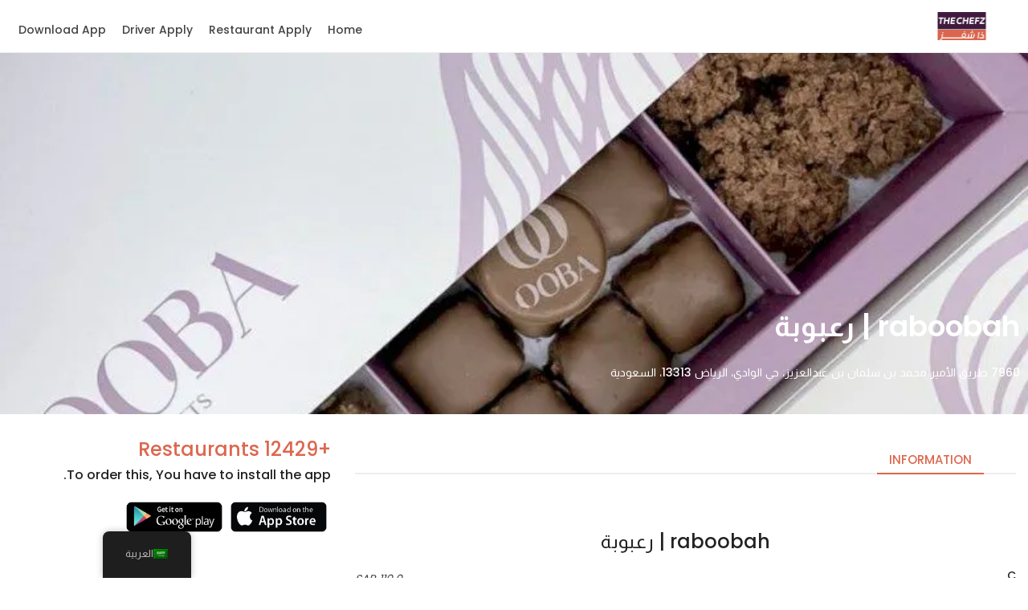

--- FILE ---
content_type: text/html; charset=UTF-8
request_url: https://thechefz.co/ar/riyadh/raboobah-%D8%B1%D8%B9%D8%A8%D9%88%D8%A8%D8%A9-1302464/
body_size: 37008
content:
<!DOCTYPE html> <html dir="rtl" lang="ar" prefix="og: https://ogp.me/ns#"> <head><script>if(navigator.userAgent.match(/MSIE|Internet Explorer/i)||navigator.userAgent.match(/Trident\/7\..*?rv:11/i)){let e=document.location.href;if(!e.match(/[?&]nonitro/)){if(e.indexOf("?")==-1){if(e.indexOf("#")==-1){document.location.href=e+"?nonitro=1"}else{document.location.href=e.replace("#","?nonitro=1#")}}else{if(e.indexOf("#")==-1){document.location.href=e+"&nonitro=1"}else{document.location.href=e.replace("#","&nonitro=1#")}}}}</script><link rel="preconnect" href="https://www.googletagmanager.com" /><link rel="preconnect" href="https://js-eu1.hs-scripts.com" /><link rel="preconnect" href="http://" /><link rel="preconnect" href="https://thechefz.co" /><link rel="preconnect" href="https://cdn-cndob.nitrocdn.com" /><meta charset="UTF-8" /><meta http-equiv="X-UA-Compatible" content="IE=edge" /><meta name="viewport" content="width=device-width, initial-scale=1, shrink-to-fit=no" /><meta property="og:image" content="https://thechefz.co/wp-content/uploads/2022/11/Thechefz_og.jpg" /><title>توصيل مطعم raboobah | رعبوبة الرياض دليفري مع منيو وأسعار : ذا شفز</title><meta name="description" content="أطلب من مطعم raboobah | رعبوبة الرياض الان من موقع ذا شفز. دليفري لجميع مناطق الرياض. منيو raboobah | رعبوبة مع الاسعار والصور. " /><meta name="description" content="raboobah | رعبوبة Riyadh - الرياض - تبوك السعودية" /><meta name="robots" content="follow, index, max-image-preview:large" /><meta property="og:locale" content="ar_AR" /><meta property="og:type" content="article" /><meta property="og:title" content="raboobah | رعبوبة" /><meta property="og:description" content="raboobah | رعبوبة Riyadh - الرياض - تبوك السعودية" /><meta property="og:site_name" content="The Chefz" /><meta property="og:updated_time" content="2022-10-05T02:37:49+02:00" /><meta property="og:image" content="https://thechefz.co/wp-content/uploads/2022/11/PlayStore-Cover-image-1.png" /><meta property="og:image:secure_url" content="https://thechefz.co/wp-content/uploads/2022/11/PlayStore-Cover-image-1.png" /><meta property="og:image:width" content="1024" /><meta property="og:image:height" content="500" /><meta property="og:image:alt" content="raboobah | رعبوبة" /><meta property="og:image:type" content="image/png" /><meta name="twitter:card" content="summary_large_image" /><meta name="twitter:title" content="raboobah | رعبوبة" /><meta name="twitter:description" content="raboobah | رعبوبة Riyadh - الرياض - تبوك السعودية" /><meta name="twitter:site" content="@thechefz_" /><meta name="twitter:creator" content="@thechefz_" /><meta name="twitter:image" content="https://thechefz.co/wp-content/uploads/2022/11/PlayStore-Cover-image-1.png" /><meta name="generator" content="WordPress 6.6.2" /><meta name="msapplication-TileImage" content="https://thechefz.co/wp-content/uploads/2021/07/cropped-thechefzlogo-270x270.png" /><meta name="generator" content="NitroPack" /><script>var NPSH,NitroScrollHelper;NPSH=NitroScrollHelper=function(){let e=null;const o=window.sessionStorage.getItem("nitroScrollPos");function t(){let e=JSON.parse(window.sessionStorage.getItem("nitroScrollPos"))||{};if(typeof e!=="object"){e={}}e[document.URL]=window.scrollY;window.sessionStorage.setItem("nitroScrollPos",JSON.stringify(e))}window.addEventListener("scroll",function(){if(e!==null){clearTimeout(e)}e=setTimeout(t,200)},{passive:true});let r={};r.getScrollPos=()=>{if(!o){return 0}const e=JSON.parse(o);return e[document.URL]||0};r.isScrolled=()=>{return r.getScrollPos()>document.documentElement.clientHeight*.5};return r}();</script><script>(function(){var a=false;var e=document.documentElement.classList;var i=navigator.userAgent.toLowerCase();var n=["android","iphone","ipad"];var r=n.length;var o;var d=null;for(var t=0;t<r;t++){o=n[t];if(i.indexOf(o)>-1)d=o;if(e.contains(o)){a=true;e.remove(o)}}if(a&&d){e.add(d);if(d=="iphone"||d=="ipad"){e.add("ios")}}})();</script><script type="text/worker" id="nitro-web-worker">var preloadRequests=0;var remainingCount={};var baseURI="";self.onmessage=function(e){switch(e.data.cmd){case"RESOURCE_PRELOAD":var o=e.data.requestId;remainingCount[o]=0;e.data.resources.forEach(function(e){preload(e,function(o){return function(){console.log(o+" DONE: "+e);if(--remainingCount[o]==0){self.postMessage({cmd:"RESOURCE_PRELOAD",requestId:o})}}}(o));remainingCount[o]++});break;case"SET_BASEURI":baseURI=e.data.uri;break}};async function preload(e,o){if(typeof URL!=="undefined"&&baseURI){try{var a=new URL(e,baseURI);e=a.href}catch(e){console.log("Worker error: "+e.message)}}console.log("Preloading "+e);try{var n=new Request(e,{mode:"no-cors",redirect:"follow"});await fetch(n);o()}catch(a){console.log(a);var r=new XMLHttpRequest;r.responseType="blob";r.onload=o;r.onerror=o;r.open("GET",e,true);r.send()}}</script><script id="nprl">(()=>{if(window.NPRL!=undefined)return;(function(e){var t=e.prototype;t.after||(t.after=function(){var e,t=arguments,n=t.length,r=0,i=this,o=i.parentNode,a=Node,c=String,u=document;if(o!==null){while(r<n){(e=t[r])instanceof a?(i=i.nextSibling)!==null?o.insertBefore(e,i):o.appendChild(e):o.appendChild(u.createTextNode(c(e)));++r}}})})(Element);var e,t;e=t=function(){var t=false;var r=window.URL||window.webkitURL;var i=true;var o=true;var a=2;var c=null;var u=null;var d=true;var s=window.nitroGtmExcludes!=undefined;var l=s?JSON.parse(atob(window.nitroGtmExcludes)).map(e=>new RegExp(e)):[];var f;var m;var v=null;var p=null;var g=null;var h={touch:["touchmove","touchend"],default:["mousemove","click","keydown","wheel"]};var E=true;var y=[];var w=false;var b=[];var S=0;var N=0;var L=false;var T=0;var R=null;var O=false;var A=false;var C=false;var P=[];var I=[];var M=[];var k=[];var x=false;var _={};var j=new Map;var B="noModule"in HTMLScriptElement.prototype;var q=requestAnimationFrame||mozRequestAnimationFrame||webkitRequestAnimationFrame||msRequestAnimationFrame;const D="gtm.js?id=";function H(e,t){if(!_[e]){_[e]=[]}_[e].push(t)}function U(e,t){if(_[e]){var n=0,r=_[e];for(var n=0;n<r.length;n++){r[n].call(this,t)}}}function Y(){(function(e,t){var r=null;var i=function(e){r(e)};var o=null;var a={};var c=null;var u=null;var d=0;e.addEventListener(t,function(r){if(["load","DOMContentLoaded"].indexOf(t)!=-1){if(u){Q(function(){e.triggerNitroEvent(t)})}c=true}else if(t=="readystatechange"){d++;n.ogReadyState=d==1?"interactive":"complete";if(u&&u>=d){n.documentReadyState=n.ogReadyState;Q(function(){e.triggerNitroEvent(t)})}}});e.addEventListener(t+"Nitro",function(e){if(["load","DOMContentLoaded"].indexOf(t)!=-1){if(!c){e.preventDefault();e.stopImmediatePropagation()}else{}u=true}else if(t=="readystatechange"){u=n.documentReadyState=="interactive"?1:2;if(d<u){e.preventDefault();e.stopImmediatePropagation()}}});switch(t){case"load":o="onload";break;case"readystatechange":o="onreadystatechange";break;case"pageshow":o="onpageshow";break;default:o=null;break}if(o){Object.defineProperty(e,o,{get:function(){return r},set:function(n){if(typeof n!=="function"){r=null;e.removeEventListener(t+"Nitro",i)}else{if(!r){e.addEventListener(t+"Nitro",i)}r=n}}})}Object.defineProperty(e,"addEventListener"+t,{value:function(r){if(r!=t||!n.startedScriptLoading||document.currentScript&&document.currentScript.hasAttribute("nitro-exclude")){}else{arguments[0]+="Nitro"}e.ogAddEventListener.apply(e,arguments);a[arguments[1]]=arguments[0]}});Object.defineProperty(e,"removeEventListener"+t,{value:function(t){var n=a[arguments[1]];arguments[0]=n;e.ogRemoveEventListener.apply(e,arguments)}});Object.defineProperty(e,"triggerNitroEvent"+t,{value:function(t,n){n=n||e;var r=new Event(t+"Nitro",{bubbles:true});r.isNitroPack=true;Object.defineProperty(r,"type",{get:function(){return t},set:function(){}});Object.defineProperty(r,"target",{get:function(){return n},set:function(){}});e.dispatchEvent(r)}});if(typeof e.triggerNitroEvent==="undefined"){(function(){var t=e.addEventListener;var n=e.removeEventListener;Object.defineProperty(e,"ogAddEventListener",{value:t});Object.defineProperty(e,"ogRemoveEventListener",{value:n});Object.defineProperty(e,"addEventListener",{value:function(n){var r="addEventListener"+n;if(typeof e[r]!=="undefined"){e[r].apply(e,arguments)}else{t.apply(e,arguments)}},writable:true});Object.defineProperty(e,"removeEventListener",{value:function(t){var r="removeEventListener"+t;if(typeof e[r]!=="undefined"){e[r].apply(e,arguments)}else{n.apply(e,arguments)}}});Object.defineProperty(e,"triggerNitroEvent",{value:function(t,n){var r="triggerNitroEvent"+t;if(typeof e[r]!=="undefined"){e[r].apply(e,arguments)}}})})()}}).apply(null,arguments)}Y(window,"load");Y(window,"pageshow");Y(window,"DOMContentLoaded");Y(document,"DOMContentLoaded");Y(document,"readystatechange");try{var F=new Worker(r.createObjectURL(new Blob([document.getElementById("nitro-web-worker").textContent],{type:"text/javascript"})))}catch(e){var F=new Worker("data:text/javascript;base64,"+btoa(document.getElementById("nitro-web-worker").textContent))}F.onmessage=function(e){if(e.data.cmd=="RESOURCE_PRELOAD"){U(e.data.requestId,e)}};if(typeof document.baseURI!=="undefined"){F.postMessage({cmd:"SET_BASEURI",uri:document.baseURI})}var G=function(e){if(--S==0){Q(K)}};var W=function(e){e.target.removeEventListener("load",W);e.target.removeEventListener("error",W);e.target.removeEventListener("nitroTimeout",W);if(e.type!="nitroTimeout"){clearTimeout(e.target.nitroTimeout)}if(--N==0&&S==0){Q(J)}};var X=function(e){var t=e.textContent;try{var n=r.createObjectURL(new Blob([t.replace(/^(?:<!--)?(.*?)(?:-->)?$/gm,"$1")],{type:"text/javascript"}))}catch(e){var n="data:text/javascript;base64,"+btoa(t.replace(/^(?:<!--)?(.*?)(?:-->)?$/gm,"$1"))}return n};var K=function(){n.documentReadyState="interactive";document.triggerNitroEvent("readystatechange");document.triggerNitroEvent("DOMContentLoaded");if(window.pageYOffset||window.pageXOffset){window.dispatchEvent(new Event("scroll"))}A=true;Q(function(){if(N==0){Q(J)}Q($)})};var J=function(){if(!A||O)return;O=true;R.disconnect();en();n.documentReadyState="complete";document.triggerNitroEvent("readystatechange");window.triggerNitroEvent("load",document);window.triggerNitroEvent("pageshow",document);if(window.pageYOffset||window.pageXOffset||location.hash){let e=typeof history.scrollRestoration!=="undefined"&&history.scrollRestoration=="auto";if(e&&typeof NPSH!=="undefined"&&NPSH.getScrollPos()>0&&window.pageYOffset>document.documentElement.clientHeight*.5){window.scrollTo(0,NPSH.getScrollPos())}else if(location.hash){try{let e=document.querySelector(location.hash);if(e){e.scrollIntoView()}}catch(e){}}}var e=null;if(a==1){e=eo}else{e=eu}Q(e)};var Q=function(e){setTimeout(e,0)};var V=function(e){if(e.type=="touchend"||e.type=="click"){g=e}};var $=function(){if(d&&g){setTimeout(function(e){return function(){var t=function(e,t,n){var r=new Event(e,{bubbles:true,cancelable:true});if(e=="click"){r.clientX=t;r.clientY=n}else{r.touches=[{clientX:t,clientY:n}]}return r};var n;if(e.type=="touchend"){var r=e.changedTouches[0];n=document.elementFromPoint(r.clientX,r.clientY);n.dispatchEvent(t("touchstart"),r.clientX,r.clientY);n.dispatchEvent(t("touchend"),r.clientX,r.clientY);n.dispatchEvent(t("click"),r.clientX,r.clientY)}else if(e.type=="click"){n=document.elementFromPoint(e.clientX,e.clientY);n.dispatchEvent(t("click"),e.clientX,e.clientY)}}}(g),150);g=null}};var z=function(e){if(e.tagName=="SCRIPT"&&!e.hasAttribute("data-nitro-for-id")&&!e.hasAttribute("nitro-document-write")||e.tagName=="IMG"&&(e.hasAttribute("src")||e.hasAttribute("srcset"))||e.tagName=="IFRAME"&&e.hasAttribute("src")||e.tagName=="LINK"&&e.hasAttribute("href")&&e.hasAttribute("rel")&&e.getAttribute("rel")=="stylesheet"){if(e.tagName==="IFRAME"&&e.src.indexOf("about:blank")>-1){return}var t="";switch(e.tagName){case"LINK":t=e.href;break;case"IMG":if(k.indexOf(e)>-1)return;t=e.srcset||e.src;break;default:t=e.src;break}var n=e.getAttribute("type");if(!t&&e.tagName!=="SCRIPT")return;if((e.tagName=="IMG"||e.tagName=="LINK")&&(t.indexOf("data:")===0||t.indexOf("blob:")===0))return;if(e.tagName=="SCRIPT"&&n&&n!=="text/javascript"&&n!=="application/javascript"){if(n!=="module"||!B)return}if(e.tagName==="SCRIPT"){if(k.indexOf(e)>-1)return;if(e.noModule&&B){return}let t=null;if(document.currentScript){if(document.currentScript.src&&document.currentScript.src.indexOf(D)>-1){t=document.currentScript}if(document.currentScript.hasAttribute("data-nitro-gtm-id")){e.setAttribute("data-nitro-gtm-id",document.currentScript.getAttribute("data-nitro-gtm-id"))}}else if(window.nitroCurrentScript){if(window.nitroCurrentScript.src&&window.nitroCurrentScript.src.indexOf(D)>-1){t=window.nitroCurrentScript}}if(t&&s){let n=false;for(const t of l){n=e.src?t.test(e.src):t.test(e.textContent);if(n){break}}if(!n){e.type="text/googletagmanagerscript";let n=t.hasAttribute("data-nitro-gtm-id")?t.getAttribute("data-nitro-gtm-id"):t.id;if(!j.has(n)){j.set(n,[])}let r=j.get(n);r.push(e);return}}if(!e.src){if(e.textContent.length>0){e.textContent+="\n;if(document.currentScript.nitroTimeout) {clearTimeout(document.currentScript.nitroTimeout);}; setTimeout(function() { this.dispatchEvent(new Event('load')); }.bind(document.currentScript), 0);"}else{return}}else{}k.push(e)}if(!e.hasOwnProperty("nitroTimeout")){N++;e.addEventListener("load",W,true);e.addEventListener("error",W,true);e.addEventListener("nitroTimeout",W,true);e.nitroTimeout=setTimeout(function(){console.log("Resource timed out",e);e.dispatchEvent(new Event("nitroTimeout"))},5e3)}}};var Z=function(e){if(e.hasOwnProperty("nitroTimeout")&&e.nitroTimeout){clearTimeout(e.nitroTimeout);e.nitroTimeout=null;e.dispatchEvent(new Event("nitroTimeout"))}};document.documentElement.addEventListener("load",function(e){if(e.target.tagName=="SCRIPT"||e.target.tagName=="IMG"){k.push(e.target)}},true);document.documentElement.addEventListener("error",function(e){if(e.target.tagName=="SCRIPT"||e.target.tagName=="IMG"){k.push(e.target)}},true);var ee=["appendChild","replaceChild","insertBefore","prepend","append","before","after","replaceWith","insertAdjacentElement"];var et=function(){if(s){window._nitro_setTimeout=window.setTimeout;window.setTimeout=function(e,t,...n){let r=document.currentScript||window.nitroCurrentScript;if(!r||r.src&&r.src.indexOf(D)==-1){return window._nitro_setTimeout.call(window,e,t,...n)}return window._nitro_setTimeout.call(window,function(e,t){return function(...n){window.nitroCurrentScript=e;t(...n)}}(r,e),t,...n)}}ee.forEach(function(e){HTMLElement.prototype["og"+e]=HTMLElement.prototype[e];HTMLElement.prototype[e]=function(...t){if(this.parentNode||this===document.documentElement){switch(e){case"replaceChild":case"insertBefore":t.pop();break;case"insertAdjacentElement":t.shift();break}t.forEach(function(e){if(!e)return;if(e.tagName=="SCRIPT"){z(e)}else{if(e.children&&e.children.length>0){e.querySelectorAll("script").forEach(z)}}})}return this["og"+e].apply(this,arguments)}})};var en=function(){if(s&&typeof window._nitro_setTimeout==="function"){window.setTimeout=window._nitro_setTimeout}ee.forEach(function(e){HTMLElement.prototype[e]=HTMLElement.prototype["og"+e]})};var er=async function(){if(o){ef(f);ef(V);if(v){clearTimeout(v);v=null}}if(T===1){L=true;return}else if(T===0){T=-1}n.startedScriptLoading=true;Object.defineProperty(document,"readyState",{get:function(){return n.documentReadyState},set:function(){}});var e=document.documentElement;var t={attributes:true,attributeFilter:["src"],childList:true,subtree:true};R=new MutationObserver(function(e,t){e.forEach(function(e){if(e.type=="childList"&&e.addedNodes.length>0){e.addedNodes.forEach(function(e){if(!document.documentElement.contains(e)){return}if(e.tagName=="IMG"||e.tagName=="IFRAME"||e.tagName=="LINK"){z(e)}})}if(e.type=="childList"&&e.removedNodes.length>0){e.removedNodes.forEach(function(e){if(e.tagName=="IFRAME"||e.tagName=="LINK"){Z(e)}})}if(e.type=="attributes"){var t=e.target;if(!document.documentElement.contains(t)){return}if(t.tagName=="IFRAME"||t.tagName=="LINK"||t.tagName=="IMG"||t.tagName=="SCRIPT"){z(t)}}})});R.observe(e,t);if(!s){et()}await Promise.all(P);var r=b.shift();var i=null;var a=false;while(r){var c;var u=JSON.parse(atob(r.meta));var d=u.delay;if(r.type=="inline"){var l=document.getElementById(r.id);if(l){l.remove()}else{r=b.shift();continue}c=X(l);if(c===false){r=b.shift();continue}}else{c=r.src}if(!a&&r.type!="inline"&&(typeof u.attributes.async!="undefined"||typeof u.attributes.defer!="undefined")){if(i===null){i=r}else if(i===r){a=true}if(!a){b.push(r);r=b.shift();continue}}var m=document.createElement("script");m.src=c;m.setAttribute("data-nitro-for-id",r.id);for(var p in u.attributes){try{if(u.attributes[p]===false){m.setAttribute(p,"")}else{m.setAttribute(p,u.attributes[p])}}catch(e){console.log("Error while setting script attribute",m,e)}}m.async=false;if(u.canonicalLink!=""&&Object.getOwnPropertyDescriptor(m,"src")?.configurable!==false){(e=>{Object.defineProperty(m,"src",{get:function(){return e.canonicalLink},set:function(){}})})(u)}if(d){setTimeout((function(e,t){var n=document.querySelector("[data-nitro-marker-id='"+t+"']");if(n){n.after(e)}else{document.head.appendChild(e)}}).bind(null,m,r.id),d)}else{m.addEventListener("load",G);m.addEventListener("error",G);if(!m.noModule||!B){S++}var g=document.querySelector("[data-nitro-marker-id='"+r.id+"']");if(g){Q(function(e,t){return function(){e.after(t)}}(g,m))}else{Q(function(e){return function(){document.head.appendChild(e)}}(m))}}r=b.shift()}};var ei=function(){var e=document.getElementById("nitro-deferred-styles");var t=document.createElement("div");t.innerHTML=e.textContent;return t};var eo=async function(e){isPreload=e&&e.type=="NitroPreload";if(!isPreload){T=-1;E=false;if(o){ef(f);ef(V);if(v){clearTimeout(v);v=null}}}if(w===false){var t=ei();let e=t.querySelectorAll('style,link[rel="stylesheet"]');w=e.length;if(w){let e=document.getElementById("nitro-deferred-styles-marker");e.replaceWith.apply(e,t.childNodes)}else if(isPreload){Q(ed)}else{es()}}else if(w===0&&!isPreload){es()}};var ea=function(){var e=ei();var t=e.childNodes;var n;var r=[];for(var i=0;i<t.length;i++){n=t[i];if(n.href){r.push(n.href)}}var o="css-preload";H(o,function(e){eo(new Event("NitroPreload"))});if(r.length){F.postMessage({cmd:"RESOURCE_PRELOAD",resources:r,requestId:o})}else{Q(function(){U(o)})}};var ec=function(){if(T===-1)return;T=1;var e=[];var t,n;for(var r=0;r<b.length;r++){t=b[r];if(t.type!="inline"){if(t.src){n=JSON.parse(atob(t.meta));if(n.delay)continue;if(n.attributes.type&&n.attributes.type=="module"&&!B)continue;e.push(t.src)}}}if(e.length){var i="js-preload";H(i,function(e){T=2;if(L){Q(er)}});F.postMessage({cmd:"RESOURCE_PRELOAD",resources:e,requestId:i})}};var eu=function(){while(I.length){style=I.shift();if(style.hasAttribute("nitropack-onload")){style.setAttribute("onload",style.getAttribute("nitropack-onload"));Q(function(e){return function(){e.dispatchEvent(new Event("load"))}}(style))}}while(M.length){style=M.shift();if(style.hasAttribute("nitropack-onerror")){style.setAttribute("onerror",style.getAttribute("nitropack-onerror"));Q(function(e){return function(){e.dispatchEvent(new Event("error"))}}(style))}}};var ed=function(){if(!x){if(i){Q(function(){var e=document.getElementById("nitro-critical-css");if(e){e.remove()}})}x=true;onStylesLoadEvent=new Event("NitroStylesLoaded");onStylesLoadEvent.isNitroPack=true;window.dispatchEvent(onStylesLoadEvent)}};var es=function(){if(a==2){Q(er)}else{eu()}};var el=function(e){m.forEach(function(t){document.addEventListener(t,e,true)})};var ef=function(e){m.forEach(function(t){document.removeEventListener(t,e,true)})};if(s){et()}return{setAutoRemoveCriticalCss:function(e){i=e},registerScript:function(e,t,n){b.push({type:"remote",src:e,id:t,meta:n})},registerInlineScript:function(e,t){b.push({type:"inline",id:e,meta:t})},registerStyle:function(e,t,n){y.push({href:e,rel:t,media:n})},onLoadStyle:function(e){I.push(e);if(w!==false&&--w==0){Q(ed);if(E){E=false}else{es()}}},onErrorStyle:function(e){M.push(e);if(w!==false&&--w==0){Q(ed);if(E){E=false}else{es()}}},loadJs:function(e,t){if(!e.src){var n=X(e);if(n!==false){e.src=n;e.textContent=""}}if(t){Q(function(e,t){return function(){e.after(t)}}(t,e))}else{Q(function(e){return function(){document.head.appendChild(e)}}(e))}},loadQueuedResources:async function(){window.dispatchEvent(new Event("NitroBootStart"));if(p){clearTimeout(p);p=null}window.removeEventListener("load",e.loadQueuedResources);f=a==1?er:eo;if(!o||g){Q(f)}else{if(navigator.userAgent.indexOf(" Edge/")==-1){ea();H("css-preload",ec)}el(f);if(u){if(c){v=setTimeout(f,c)}}else{}}},fontPreload:function(e){var t="critical-fonts";H(t,function(e){document.getElementById("nitro-critical-fonts").type="text/css"});F.postMessage({cmd:"RESOURCE_PRELOAD",resources:e,requestId:t})},boot:function(){if(t)return;t=true;C=typeof NPSH!=="undefined"&&NPSH.isScrolled();let n=document.prerendering;if(location.hash||C||n){o=false}m=h.default.concat(h.touch);p=setTimeout(e.loadQueuedResources,1500);el(V);if(C){e.loadQueuedResources()}else{window.addEventListener("load",e.loadQueuedResources)}},addPrerequisite:function(e){P.push(e)},getTagManagerNodes:function(e){if(!e)return j;return j.get(e)??[]}}}();var n,r;n=r=function(){var t=document.write;return{documentWrite:function(n,r){if(n&&n.hasAttribute("nitro-exclude")){return t.call(document,r)}var i=null;if(n.documentWriteContainer){i=n.documentWriteContainer}else{i=document.createElement("span");n.documentWriteContainer=i}var o=null;if(n){if(n.hasAttribute("data-nitro-for-id")){o=document.querySelector('template[data-nitro-marker-id="'+n.getAttribute("data-nitro-for-id")+'"]')}else{o=n}}i.innerHTML+=r;i.querySelectorAll("script").forEach(function(e){e.setAttribute("nitro-document-write","")});if(!i.parentNode){if(o){o.parentNode.insertBefore(i,o)}else{document.body.appendChild(i)}}var a=document.createElement("span");a.innerHTML=r;var c=a.querySelectorAll("script");if(c.length){c.forEach(function(t){var n=t.getAttributeNames();var r=document.createElement("script");n.forEach(function(e){r.setAttribute(e,t.getAttribute(e))});r.async=false;if(!t.src&&t.textContent){r.textContent=t.textContent}e.loadJs(r,o)})}},TrustLogo:function(e,t){var n=document.getElementById(e);var r=document.createElement("img");r.src=t;n.parentNode.insertBefore(r,n)},documentReadyState:"loading",ogReadyState:document.readyState,startedScriptLoading:false,loadScriptDelayed:function(e,t){setTimeout(function(){var t=document.createElement("script");t.src=e;document.head.appendChild(t)},t)}}}();document.write=function(e){n.documentWrite(document.currentScript,e)};document.writeln=function(e){n.documentWrite(document.currentScript,e+"\n")};window.NPRL=e;window.NitroResourceLoader=t;window.NPh=n;window.NitroPackHelper=r})();</script><template id="nitro-deferred-styles-marker"></template><style id="nitro-fonts">@font-face{font-family:"Poppins";font-style:normal;font-weight:300;font-display:swap;src:url("https://fonts.gstatic.com/s/poppins/v23/pxiByp8kv8JHgFVrLDz8Z11lFd2JQEl8qw.woff2") format("woff2");unicode-range:U+0900-097F,U+1CD0-1CF9,U+200C-200D,U+20A8,U+20B9,U+20F0,U+25CC,U+A830-A839,U+A8E0-A8FF,U+11B00-11B09}@font-face{font-family:"Poppins";font-style:normal;font-weight:300;font-display:swap;src:url("https://fonts.gstatic.com/s/poppins/v23/pxiByp8kv8JHgFVrLDz8Z1JlFd2JQEl8qw.woff2") format("woff2");unicode-range:U+0100-02BA,U+02BD-02C5,U+02C7-02CC,U+02CE-02D7,U+02DD-02FF,U+0304,U+0308,U+0329,U+1D00-1DBF,U+1E00-1E9F,U+1EF2-1EFF,U+2020,U+20A0-20AB,U+20AD-20C0,U+2113,U+2C60-2C7F,U+A720-A7FF}@font-face{font-family:"Poppins";font-style:normal;font-weight:300;font-display:swap;src:url("https://fonts.gstatic.com/s/poppins/v23/pxiByp8kv8JHgFVrLDz8Z1xlFd2JQEk.woff2") format("woff2");unicode-range:U+0000-00FF,U+0131,U+0152-0153,U+02BB-02BC,U+02C6,U+02DA,U+02DC,U+0304,U+0308,U+0329,U+2000-206F,U+20AC,U+2122,U+2191,U+2193,U+2212,U+2215,U+FEFF,U+FFFD}@font-face{font-family:"Poppins";font-style:normal;font-weight:400;font-display:swap;src:url("https://fonts.gstatic.com/s/poppins/v23/pxiEyp8kv8JHgFVrJJbecnFHGPezSQ.woff2") format("woff2");unicode-range:U+0900-097F,U+1CD0-1CF9,U+200C-200D,U+20A8,U+20B9,U+20F0,U+25CC,U+A830-A839,U+A8E0-A8FF,U+11B00-11B09}@font-face{font-family:"Poppins";font-style:normal;font-weight:400;font-display:swap;src:url("https://fonts.gstatic.com/s/poppins/v23/pxiEyp8kv8JHgFVrJJnecnFHGPezSQ.woff2") format("woff2");unicode-range:U+0100-02BA,U+02BD-02C5,U+02C7-02CC,U+02CE-02D7,U+02DD-02FF,U+0304,U+0308,U+0329,U+1D00-1DBF,U+1E00-1E9F,U+1EF2-1EFF,U+2020,U+20A0-20AB,U+20AD-20C0,U+2113,U+2C60-2C7F,U+A720-A7FF}@font-face{font-family:"Poppins";font-style:normal;font-weight:400;font-display:swap;src:url("https://fonts.gstatic.com/s/poppins/v23/pxiEyp8kv8JHgFVrJJfecnFHGPc.woff2") format("woff2");unicode-range:U+0000-00FF,U+0131,U+0152-0153,U+02BB-02BC,U+02C6,U+02DA,U+02DC,U+0304,U+0308,U+0329,U+2000-206F,U+20AC,U+2122,U+2191,U+2193,U+2212,U+2215,U+FEFF,U+FFFD}@font-face{font-family:"Poppins";font-style:normal;font-weight:500;font-display:swap;src:url("https://fonts.gstatic.com/s/poppins/v23/pxiByp8kv8JHgFVrLGT9Z11lFd2JQEl8qw.woff2") format("woff2");unicode-range:U+0900-097F,U+1CD0-1CF9,U+200C-200D,U+20A8,U+20B9,U+20F0,U+25CC,U+A830-A839,U+A8E0-A8FF,U+11B00-11B09}@font-face{font-family:"Poppins";font-style:normal;font-weight:500;font-display:swap;src:url("https://fonts.gstatic.com/s/poppins/v23/pxiByp8kv8JHgFVrLGT9Z1JlFd2JQEl8qw.woff2") format("woff2");unicode-range:U+0100-02BA,U+02BD-02C5,U+02C7-02CC,U+02CE-02D7,U+02DD-02FF,U+0304,U+0308,U+0329,U+1D00-1DBF,U+1E00-1E9F,U+1EF2-1EFF,U+2020,U+20A0-20AB,U+20AD-20C0,U+2113,U+2C60-2C7F,U+A720-A7FF}@font-face{font-family:"Poppins";font-style:normal;font-weight:500;font-display:swap;src:url("https://fonts.gstatic.com/s/poppins/v23/pxiByp8kv8JHgFVrLGT9Z1xlFd2JQEk.woff2") format("woff2");unicode-range:U+0000-00FF,U+0131,U+0152-0153,U+02BB-02BC,U+02C6,U+02DA,U+02DC,U+0304,U+0308,U+0329,U+2000-206F,U+20AC,U+2122,U+2191,U+2193,U+2212,U+2215,U+FEFF,U+FFFD}@font-face{font-family:"Poppins";font-style:normal;font-weight:600;font-display:swap;src:url("https://fonts.gstatic.com/s/poppins/v23/pxiByp8kv8JHgFVrLEj6Z11lFd2JQEl8qw.woff2") format("woff2");unicode-range:U+0900-097F,U+1CD0-1CF9,U+200C-200D,U+20A8,U+20B9,U+20F0,U+25CC,U+A830-A839,U+A8E0-A8FF,U+11B00-11B09}@font-face{font-family:"Poppins";font-style:normal;font-weight:600;font-display:swap;src:url("https://fonts.gstatic.com/s/poppins/v23/pxiByp8kv8JHgFVrLEj6Z1JlFd2JQEl8qw.woff2") format("woff2");unicode-range:U+0100-02BA,U+02BD-02C5,U+02C7-02CC,U+02CE-02D7,U+02DD-02FF,U+0304,U+0308,U+0329,U+1D00-1DBF,U+1E00-1E9F,U+1EF2-1EFF,U+2020,U+20A0-20AB,U+20AD-20C0,U+2113,U+2C60-2C7F,U+A720-A7FF}@font-face{font-family:"Poppins";font-style:normal;font-weight:600;font-display:swap;src:url("https://fonts.gstatic.com/s/poppins/v23/pxiByp8kv8JHgFVrLEj6Z1xlFd2JQEk.woff2") format("woff2");unicode-range:U+0000-00FF,U+0131,U+0152-0153,U+02BB-02BC,U+02C6,U+02DA,U+02DC,U+0304,U+0308,U+0329,U+2000-206F,U+20AC,U+2122,U+2191,U+2193,U+2212,U+2215,U+FEFF,U+FFFD}@font-face{font-family:"Poppins";font-style:normal;font-weight:700;font-display:swap;src:url("https://fonts.gstatic.com/s/poppins/v23/pxiByp8kv8JHgFVrLCz7Z11lFd2JQEl8qw.woff2") format("woff2");unicode-range:U+0900-097F,U+1CD0-1CF9,U+200C-200D,U+20A8,U+20B9,U+20F0,U+25CC,U+A830-A839,U+A8E0-A8FF,U+11B00-11B09}@font-face{font-family:"Poppins";font-style:normal;font-weight:700;font-display:swap;src:url("https://fonts.gstatic.com/s/poppins/v23/pxiByp8kv8JHgFVrLCz7Z1JlFd2JQEl8qw.woff2") format("woff2");unicode-range:U+0100-02BA,U+02BD-02C5,U+02C7-02CC,U+02CE-02D7,U+02DD-02FF,U+0304,U+0308,U+0329,U+1D00-1DBF,U+1E00-1E9F,U+1EF2-1EFF,U+2020,U+20A0-20AB,U+20AD-20C0,U+2113,U+2C60-2C7F,U+A720-A7FF}@font-face{font-family:"Poppins";font-style:normal;font-weight:700;font-display:swap;src:url("https://fonts.gstatic.com/s/poppins/v23/pxiByp8kv8JHgFVrLCz7Z1xlFd2JQEk.woff2") format("woff2");unicode-range:U+0000-00FF,U+0131,U+0152-0153,U+02BB-02BC,U+02C6,U+02DA,U+02DC,U+0304,U+0308,U+0329,U+2000-206F,U+20AC,U+2122,U+2191,U+2193,U+2212,U+2215,U+FEFF,U+FFFD}@font-face{font-family:"Almarai";font-style:normal;font-weight:300;font-display:swap;src:url("https://fonts.gstatic.com/s/almarai/v18/tssoApxBaigK_hnnS_antnqWo4z1oXli2g.woff2") format("woff2");unicode-range:U+0600-06FF,U+0750-077F,U+0870-088E,U+0890-0891,U+0897-08E1,U+08E3-08FF,U+200C-200E,U+2010-2011,U+204F,U+2E41,U+FB50-FDFF,U+FE70-FE74,U+FE76-FEFC,U+102E0-102FB,U+10E60-10E7E,U+10EC2-10EC4,U+10EFC-10EFF,U+1EE00-1EE03,U+1EE05-1EE1F,U+1EE21-1EE22,U+1EE24,U+1EE27,U+1EE29-1EE32,U+1EE34-1EE37,U+1EE39,U+1EE3B,U+1EE42,U+1EE47,U+1EE49,U+1EE4B,U+1EE4D-1EE4F,U+1EE51-1EE52,U+1EE54,U+1EE57,U+1EE59,U+1EE5B,U+1EE5D,U+1EE5F,U+1EE61-1EE62,U+1EE64,U+1EE67-1EE6A,U+1EE6C-1EE72,U+1EE74-1EE77,U+1EE79-1EE7C,U+1EE7E,U+1EE80-1EE89,U+1EE8B-1EE9B,U+1EEA1-1EEA3,U+1EEA5-1EEA9,U+1EEAB-1EEBB,U+1EEF0-1EEF1}@font-face{font-family:"Almarai";font-style:normal;font-weight:300;font-display:swap;src:url("https://fonts.gstatic.com/s/almarai/v18/tssoApxBaigK_hnnS_antn-Wo4z1oXk.woff2") format("woff2");unicode-range:U+0000-00FF,U+0131,U+0152-0153,U+02BB-02BC,U+02C6,U+02DA,U+02DC,U+0304,U+0308,U+0329,U+2000-206F,U+20AC,U+2122,U+2191,U+2193,U+2212,U+2215,U+FEFF,U+FFFD}@font-face{font-family:"Almarai";font-style:normal;font-weight:400;font-display:swap;src:url("https://fonts.gstatic.com/s/almarai/v18/tsstApxBaigK_hnnQ1iFo1K0rqbPqA.woff2") format("woff2");unicode-range:U+0600-06FF,U+0750-077F,U+0870-088E,U+0890-0891,U+0897-08E1,U+08E3-08FF,U+200C-200E,U+2010-2011,U+204F,U+2E41,U+FB50-FDFF,U+FE70-FE74,U+FE76-FEFC,U+102E0-102FB,U+10E60-10E7E,U+10EC2-10EC4,U+10EFC-10EFF,U+1EE00-1EE03,U+1EE05-1EE1F,U+1EE21-1EE22,U+1EE24,U+1EE27,U+1EE29-1EE32,U+1EE34-1EE37,U+1EE39,U+1EE3B,U+1EE42,U+1EE47,U+1EE49,U+1EE4B,U+1EE4D-1EE4F,U+1EE51-1EE52,U+1EE54,U+1EE57,U+1EE59,U+1EE5B,U+1EE5D,U+1EE5F,U+1EE61-1EE62,U+1EE64,U+1EE67-1EE6A,U+1EE6C-1EE72,U+1EE74-1EE77,U+1EE79-1EE7C,U+1EE7E,U+1EE80-1EE89,U+1EE8B-1EE9B,U+1EEA1-1EEA3,U+1EEA5-1EEA9,U+1EEAB-1EEBB,U+1EEF0-1EEF1}@font-face{font-family:"Almarai";font-style:normal;font-weight:400;font-display:swap;src:url("https://fonts.gstatic.com/s/almarai/v18/tsstApxBaigK_hnnQ12Fo1K0rqY.woff2") format("woff2");unicode-range:U+0000-00FF,U+0131,U+0152-0153,U+02BB-02BC,U+02C6,U+02DA,U+02DC,U+0304,U+0308,U+0329,U+2000-206F,U+20AC,U+2122,U+2191,U+2193,U+2212,U+2215,U+FEFF,U+FFFD}@font-face{font-family:"Almarai";font-style:normal;font-weight:700;font-display:swap;src:url("https://fonts.gstatic.com/s/almarai/v18/tssoApxBaigK_hnnS-agtnqWo4z1oXli2g.woff2") format("woff2");unicode-range:U+0600-06FF,U+0750-077F,U+0870-088E,U+0890-0891,U+0897-08E1,U+08E3-08FF,U+200C-200E,U+2010-2011,U+204F,U+2E41,U+FB50-FDFF,U+FE70-FE74,U+FE76-FEFC,U+102E0-102FB,U+10E60-10E7E,U+10EC2-10EC4,U+10EFC-10EFF,U+1EE00-1EE03,U+1EE05-1EE1F,U+1EE21-1EE22,U+1EE24,U+1EE27,U+1EE29-1EE32,U+1EE34-1EE37,U+1EE39,U+1EE3B,U+1EE42,U+1EE47,U+1EE49,U+1EE4B,U+1EE4D-1EE4F,U+1EE51-1EE52,U+1EE54,U+1EE57,U+1EE59,U+1EE5B,U+1EE5D,U+1EE5F,U+1EE61-1EE62,U+1EE64,U+1EE67-1EE6A,U+1EE6C-1EE72,U+1EE74-1EE77,U+1EE79-1EE7C,U+1EE7E,U+1EE80-1EE89,U+1EE8B-1EE9B,U+1EEA1-1EEA3,U+1EEA5-1EEA9,U+1EEAB-1EEBB,U+1EEF0-1EEF1}@font-face{font-family:"Almarai";font-style:normal;font-weight:700;font-display:swap;src:url("https://fonts.gstatic.com/s/almarai/v18/tssoApxBaigK_hnnS-agtn-Wo4z1oXk.woff2") format("woff2");unicode-range:U+0000-00FF,U+0131,U+0152-0153,U+02BB-02BC,U+02C6,U+02DA,U+02DC,U+0304,U+0308,U+0329,U+2000-206F,U+20AC,U+2122,U+2191,U+2193,U+2212,U+2215,U+FEFF,U+FFFD}@font-face{font-family:"food";src:url("https://cdn-cndob.nitrocdn.com/TNVcUtOAPuqGFiUbahIgLHOviDAJtxsp/assets/static/source/rev-dca25ee/thechefz.co/wp-content/themes/chefz-theme/css/icon_fonts/font/food.eot");src:url("https://cdn-cndob.nitrocdn.com/TNVcUtOAPuqGFiUbahIgLHOviDAJtxsp/assets/static/source/rev-dca25ee/thechefz.co/wp-content/themes/chefz-theme/css/icon_fonts/font/food.ttf") format("truetype");font-weight:normal;font-style:normal;font-display:swap}@font-face{font-family:"ElegantIcons";src:url("https://cdn-cndob.nitrocdn.com/TNVcUtOAPuqGFiUbahIgLHOviDAJtxsp/assets/static/source/rev-dca25ee/thechefz.co/wp-content/themes/chefz-theme/css/icon_fonts/font/ElegantIcons.eot");src:url("https://cdn-cndob.nitrocdn.com/TNVcUtOAPuqGFiUbahIgLHOviDAJtxsp/assets/static/source/rev-dca25ee/thechefz.co/wp-content/themes/chefz-theme/css/icon_fonts/font/ElegantIcons.ttf") format("truetype");font-weight:normal;font-style:normal;font-display:swap}</style><style type="text/css" id="nitro-critical-css">@charset "UTF-8";ul{box-sizing:border-box}:root{--wp--preset--font-size--normal:16px;--wp--preset--font-size--huge:42px}:root{--wp--preset--aspect-ratio--square:1;--wp--preset--aspect-ratio--4-3:4/3;--wp--preset--aspect-ratio--3-4:3/4;--wp--preset--aspect-ratio--3-2:3/2;--wp--preset--aspect-ratio--2-3:2/3;--wp--preset--aspect-ratio--16-9:16/9;--wp--preset--aspect-ratio--9-16:9/16;--wp--preset--color--black:#000;--wp--preset--color--cyan-bluish-gray:#abb8c3;--wp--preset--color--white:#fff;--wp--preset--color--pale-pink:#f78da7;--wp--preset--color--vivid-red:#cf2e2e;--wp--preset--color--luminous-vivid-orange:#ff6900;--wp--preset--color--luminous-vivid-amber:#fcb900;--wp--preset--color--light-green-cyan:#7bdcb5;--wp--preset--color--vivid-green-cyan:#00d084;--wp--preset--color--pale-cyan-blue:#8ed1fc;--wp--preset--color--vivid-cyan-blue:#0693e3;--wp--preset--color--vivid-purple:#9b51e0;--wp--preset--gradient--vivid-cyan-blue-to-vivid-purple:linear-gradient(135deg,rgba(6,147,227,1) 0%,#9b51e0 100%);--wp--preset--gradient--light-green-cyan-to-vivid-green-cyan:linear-gradient(135deg,#7adcb4 0%,#00d082 100%);--wp--preset--gradient--luminous-vivid-amber-to-luminous-vivid-orange:linear-gradient(135deg,rgba(252,185,0,1) 0%,rgba(255,105,0,1) 100%);--wp--preset--gradient--luminous-vivid-orange-to-vivid-red:linear-gradient(135deg,rgba(255,105,0,1) 0%,#cf2e2e 100%);--wp--preset--gradient--very-light-gray-to-cyan-bluish-gray:linear-gradient(135deg,#eee 0%,#a9b8c3 100%);--wp--preset--gradient--cool-to-warm-spectrum:linear-gradient(135deg,#4aeadc 0%,#9778d1 20%,#cf2aba 40%,#ee2c82 60%,#fb6962 80%,#fef84c 100%);--wp--preset--gradient--blush-light-purple:linear-gradient(135deg,#ffceec 0%,#9896f0 100%);--wp--preset--gradient--blush-bordeaux:linear-gradient(135deg,#fecda5 0%,#fe2d2d 50%,#6b003e 100%);--wp--preset--gradient--luminous-dusk:linear-gradient(135deg,#ffcb70 0%,#c751c0 50%,#4158d0 100%);--wp--preset--gradient--pale-ocean:linear-gradient(135deg,#fff5cb 0%,#b6e3d4 50%,#33a7b5 100%);--wp--preset--gradient--electric-grass:linear-gradient(135deg,#caf880 0%,#71ce7e 100%);--wp--preset--gradient--midnight:linear-gradient(135deg,#020381 0%,#2874fc 100%);--wp--preset--font-size--small:13px;--wp--preset--font-size--medium:20px;--wp--preset--font-size--large:36px;--wp--preset--font-size--x-large:42px;--wp--preset--spacing--20:.44rem;--wp--preset--spacing--30:.67rem;--wp--preset--spacing--40:1rem;--wp--preset--spacing--50:1.5rem;--wp--preset--spacing--60:2.25rem;--wp--preset--spacing--70:3.38rem;--wp--preset--spacing--80:5.06rem;--wp--preset--shadow--natural:6px 6px 9px rgba(0,0,0,.2);--wp--preset--shadow--deep:12px 12px 50px rgba(0,0,0,.4);--wp--preset--shadow--sharp:6px 6px 0px rgba(0,0,0,.2);--wp--preset--shadow--outlined:6px 6px 0px -3px rgba(255,255,255,1),6px 6px rgba(0,0,0,1);--wp--preset--shadow--crisp:6px 6px 0px rgba(0,0,0,1)}.modal-cacsp-position .modal-cacsp-box .modal-cacsp-btns .modal-cacsp-btn{display:inline-block;white-space:nowrap;border-radius:3px;padding:8px 16px;background-color:#000;border:1px solid #000;font-size:1em;line-height:1.8em;margin-right:12px;text-align:center;text-decoration:none !important}.modal-cacsp-backdrop{width:0;height:0;overflow:hidden;position:fixed;top:0;right:0;bottom:0;left:0;z-index:99999;background-color:#000;opacity:0;-webkit-backface-visibility:hidden;-moz-backface-visibility:hidden;backface-visibility:hidden}.modal-cacsp-position{position:fixed;width:0;height:0;display:flex;align-items:center;justify-content:center;top:0;right:0;bottom:0;left:0;padding:40px 0;z-index:999999;overflow-y:auto;outline:0;font-size:100%}.modal-cacsp-position,.modal-cacsp-position *{color:#000}.modal-cacsp-position .modal-cacsp-box{width:0;height:0;overflow:hidden;opacity:0;border-radius:6px;-webkit-backface-visibility:hidden;-moz-backface-visibility:hidden;backface-visibility:hidden}.modal-cacsp-position .modal-cacsp-box>*{background-color:#fff}.modal-cacsp-position .modal-cacsp-box.modal-cacsp-box-settings .modal-cacsp-box-settings-list ul{list-style:none;margin:0;padding:0;width:100%;max-width:100%}.modal-cacsp-position .modal-cacsp-box.modal-cacsp-box-settings .modal-cacsp-box-settings-list ul li{padding:24px 32px 0;margin:0;border-bottom:1px solid #e6e6e6;line-height:normal}.modal-cacsp-position .modal-cacsp-box.modal-cacsp-box-settings .modal-cacsp-box-settings-list ul li:first-child{border-top:1px solid #e6e6e6}.modal-cacsp-position .modal-cacsp-box.modal-cacsp-box-settings .modal-cacsp-box-settings-list ul li a.modal-cacsp-toggle-switch,.modal-cacsp-position .modal-cacsp-box.modal-cacsp-box-settings .modal-cacsp-box-settings-list ul li span.modal-cacsp-toggle-switch{padding-bottom:24px;display:flex;align-items:center;width:100%}.modal-cacsp-position .modal-cacsp-box.modal-cacsp-box-settings .modal-cacsp-box-settings-list ul li a.modal-cacsp-toggle-switch,.modal-cacsp-position .modal-cacsp-box.modal-cacsp-box-settings .modal-cacsp-box-settings-list ul li a.modal-cacsp-toggle-switch *,.modal-cacsp-position .modal-cacsp-box.modal-cacsp-box-settings .modal-cacsp-box-settings-list ul li span.modal-cacsp-toggle-switch,.modal-cacsp-position .modal-cacsp-box.modal-cacsp-box-settings .modal-cacsp-box-settings-list ul li span.modal-cacsp-toggle-switch *{text-decoration:none !important;outline:none}.modal-cacsp-position .modal-cacsp-box.modal-cacsp-box-settings .modal-cacsp-box-settings-list ul li a.modal-cacsp-toggle-switch span,.modal-cacsp-position .modal-cacsp-box.modal-cacsp-box-settings .modal-cacsp-box-settings-list ul li span.modal-cacsp-toggle-switch span{font-size:1em}.modal-cacsp-position .modal-cacsp-box.modal-cacsp-box-settings .modal-cacsp-box-settings-list ul li a.modal-cacsp-toggle-switch span:first-child,.modal-cacsp-position .modal-cacsp-box.modal-cacsp-box-settings .modal-cacsp-box-settings-list ul li span.modal-cacsp-toggle-switch span:first-child{flex-grow:1}.modal-cacsp-position .modal-cacsp-box.modal-cacsp-box-settings .modal-cacsp-box-settings-list ul li a.modal-cacsp-toggle-switch span>span,.modal-cacsp-position .modal-cacsp-box.modal-cacsp-box-settings .modal-cacsp-box-settings-list ul li span.modal-cacsp-toggle-switch span>span{font-size:.9em;font-weight:300}.modal-cacsp-position .modal-cacsp-box.modal-cacsp-box-settings .modal-cacsp-box-settings-list ul li a.modal-cacsp-toggle-switch span.modal-cacsp-toggle,.modal-cacsp-position .modal-cacsp-box.modal-cacsp-box-settings .modal-cacsp-box-settings-list ul li span.modal-cacsp-toggle-switch span.modal-cacsp-toggle{width:40px;height:20px;border-radius:20px;margin-left:8px;display:block;position:relative;float:right;background-color:#e6e6e6}.modal-cacsp-position .modal-cacsp-box.modal-cacsp-box-settings .modal-cacsp-box-settings-list ul li a.modal-cacsp-toggle-switch span.modal-cacsp-toggle-switch-handle,.modal-cacsp-position .modal-cacsp-box.modal-cacsp-box-settings .modal-cacsp-box-settings-list ul li span.modal-cacsp-toggle-switch span.modal-cacsp-toggle-switch-handle{width:20px;height:100%;border-radius:20px;background-color:#b3b3b3;position:absolute;left:0;right:auto;-webkit-backface-visibility:hidden;-moz-backface-visibility:hidden;backface-visibility:hidden}.modal-cacsp-position .modal-cacsp-box.modal-cacsp-box-settings .modal-cacsp-box-settings-list ul li span.modal-cacsp-toggle-switch.modal-cacsp-toggle-switch-active span.modal-cacsp-toggle{background-color:#b6e3c7}.modal-cacsp-position .modal-cacsp-box.modal-cacsp-box-settings .modal-cacsp-box-settings-list ul li span.modal-cacsp-toggle-switch.modal-cacsp-toggle-switch-active span.modal-cacsp-toggle-switch-handle{background-color:#47b973;left:20px}.modal-cacsp-position .modal-cacsp-box.modal-cacsp-box-settings .modal-cacsp-box-settings-list ul li span.modal-cacsp-toggle-switch.modal-cacsp-toggle-switch-active.disabled span{color:#000}.modal-cacsp-position .modal-cacsp-box.modal-cacsp-box-settings .modal-cacsp-box-settings-list ul li span.modal-cacsp-toggle-switch.modal-cacsp-toggle-switch-active.disabled span.modal-cacsp-toggle{background-color:#f4cecd}.modal-cacsp-position .modal-cacsp-box.modal-cacsp-box-settings .modal-cacsp-box-settings-list ul li span.modal-cacsp-toggle-switch.modal-cacsp-toggle-switch-active.disabled span.modal-cacsp-toggle-switch-handle{background-color:#d9534f}.modal-cacsp-position .modal-cacsp-box a{text-decoration:underline}.modal-cacsp-position .modal-cacsp-box .modal-cacsp-box-header{display:block;background-color:#000;padding:24px 32px;font-size:1.5em}.modal-cacsp-position .modal-cacsp-box .modal-cacsp-box-header{color:#fff}.modal-cacsp-position .modal-cacsp-box .modal-cacsp-box-content{display:block;padding:32px;font-size:1em}.modal-cacsp-position .modal-cacsp-box .modal-cacsp-btns{display:flex;justify-content:flex-end;border-top:1px solid #e6e6e6;padding:24px 32px;white-space:nowrap}@media (max-width:768px){.modal-cacsp-position .modal-cacsp-box .modal-cacsp-btns{flex-wrap:wrap}}@media (max-width:576px){.modal-cacsp-position .modal-cacsp-box .modal-cacsp-btns{white-space:normal}}.modal-cacsp-position .modal-cacsp-box .modal-cacsp-btns .modal-cacsp-btn{color:#fff}@media (max-width:576px){.modal-cacsp-position .modal-cacsp-box .modal-cacsp-btns .modal-cacsp-btn{width:100%;margin-right:0;margin-bottom:8px}}.modal-cacsp-position .modal-cacsp-box .modal-cacsp-btns .modal-cacsp-btn.modal-cacsp-btn-settings{background-color:#fff}.modal-cacsp-position .modal-cacsp-box .modal-cacsp-btns .modal-cacsp-btn.modal-cacsp-btn-settings{color:#000}.modal-cacsp-position .modal-cacsp-box .modal-cacsp-btns .modal-cacsp-btn.modal-cacsp-btn-accept{background-color:#47b973;border:1px solid #47b973}.modal-cacsp-position .modal-cacsp-box .modal-cacsp-btns .modal-cacsp-btn.modal-cacsp-btn-accept{color:#fff}.modal-cacsp-position .modal-cacsp-box .modal-cacsp-btns .modal-cacsp-btn:last-child{margin-right:0;margin-bottom:0}.trp-language-switcher-container.trp-floater-ls-names.trp-bottom-left.trp-color-dark{min-width:200px}#trp-floater-ls-current-language .trp-floater-ls-disabled-language.trp-ls-disabled-language{margin-top:6px}#trp-floater-ls{position:fixed;z-index:9999999;bottom:0;display:block;overflow:hidden;height:58px;text-align:center;box-shadow:0px 0px 8px rgba(0,0,0,.25)}.trp-floater-ls-disabled-language.trp-ls-disabled-language{width:auto}#trp-floater-ls.trp-color-dark{background:#1e1e1e;box-shadow:0 0 8px rgba(0,0,0,.25);border-radius:8px 8px 0 0}#trp-floater-ls.trp-bottom-left{top:auto;bottom:0;left:10%}@media screen and (max-width:1000px){#trp-floater-ls-language-list{display:flex;flex-direction:column}.trp-language-switcher-container.trp-floater-ls-names.trp-bottom-left.trp-color-dark{left:10%;min-width:105px}}@media screen and (max-width:500px){#trp-floater-ls-language-list{display:flex;flex-direction:column}.trp-floater-ls-disabled-language{margin-top:0 !important;padding-top:16px !important}.trp-language-switcher-container.trp-floater-ls-names.trp-bottom-left.trp-color-dark{left:10%;min-width:105px}}#trp-floater-ls-language-list{display:none}#trp-floater-ls .trp-language-wrap.trp-language-wrap-bottom{padding:11px}#trp-floater-ls-current-language a{display:block;padding:10px 12px 10px 12px;font-size:90%}.trp-language-wrap a{display:block;padding:10px 12px 10px 12px;font-size:90%}#trp-floater-ls-current-language .trp-floater-ls-disabled-language.trp-ls-disabled-language{display:block;padding:10px 24px 10px 24px;font-size:90%}#trp-floater-ls-current-language,#trp-floater-ls-language-list{text-align:left}#trp-floater-ls-current-language.trp-with-flags,#trp-floater-ls-language-list.trp-with-flags{text-align:left}#trp-floater-ls-current-language{display:block;width:100%;height:100%}.trp-language-switcher-container.trp-floater-ls-names.trp-bottom-left .trp-language-wrap{padding:12px 12px 6px 12px !important}#trp-floater-ls div:not(#trp-floater-poweredby)>a{display:flex !important;flex-direction:row;flex-wrap:wrap;align-items:center}.trp-color-dark #trp-floater-ls-current-language a,.trp-color-dark #trp-floater-ls-language-list a{color:#bdbdbd}.trp-color-dark #trp-floater-ls-current-language a,.trp-color-dark #trp-floater-ls-language-list a,.trp-color-dark #trp-floater-ls-language-list a,.trp-color-dark #trp-floater-ls-language-list a{display:block;width:auto;overflow:hidden;text-overflow:ellipsis;white-space:nowrap}.trp-floater-ls-disabled-language{margin-top:6px}#trp-floater-ls .trp-with-flags .trp-flag-image{margin-right:5px;vertical-align:middle;height:auto;max-width:100%;display:inline;padding:0}.trp-flag-image:dir(rtl){margin-left:5px}#trp-floater-ls a{text-decoration:none}#trp-floater-ls-language-list{max-height:300px;overflow-y:auto}*,::after,::before{box-sizing:border-box}html{font-family:sans-serif;line-height:1.15;-webkit-text-size-adjust:100%}footer,header,main,nav{display:block}body{margin:0;font-family:-apple-system,BlinkMacSystemFont,"Segoe UI",Roboto,"Helvetica Neue",Arial,"Noto Sans",sans-serif,"Apple Color Emoji","Segoe UI Emoji","Segoe UI Symbol","Noto Color Emoji";font-size:1rem;font-weight:400;line-height:1.5;color:#212529;text-align:left;background-color:#fff}hr{box-sizing:content-box;height:0;overflow:visible}h1,h2,h3,h4,h5,h6{margin-top:0;margin-bottom:.5rem}p{margin-top:0;margin-bottom:1rem}ul{margin-top:0;margin-bottom:1rem}a{color:#007bff;text-decoration:none;background-color:transparent}img{vertical-align:middle;border-style:none}button{border-radius:0}button{margin:0;font-family:inherit;font-size:inherit;line-height:inherit}button{overflow:visible}button{text-transform:none}[type=button],button{-webkit-appearance:button}[type=button]::-moz-focus-inner,button::-moz-focus-inner{padding:0;border-style:none}::-webkit-file-upload-button{font:inherit;-webkit-appearance:button}h1,h2,h3,h4,h5,h6{margin-bottom:.5rem;font-weight:500;line-height:1.2}h1{font-size:2.5rem}h2{font-size:2rem}h3{font-size:1.75rem}h4{font-size:1.5rem}h5{font-size:1.25rem}h6{font-size:1rem}hr{margin-top:1rem;margin-bottom:1rem;border:0;border-top:1px solid rgba(0,0,0,.1)}.container{width:100%;padding-right:15px;padding-left:15px;margin-right:auto;margin-left:auto}@media (min-width:576px){.container{max-width:540px}}@media (min-width:768px){.container{max-width:720px}}@media (min-width:992px){.container{max-width:960px}}@media (min-width:1200px){.container{max-width:1140px}}@media (min-width:576px){.container{max-width:540px}}@media (min-width:768px){.container{max-width:720px}}@media (min-width:992px){.container{max-width:960px}}@media (min-width:1200px){.container{max-width:1140px}}.row{display:-ms-flexbox;display:flex;-ms-flex-wrap:wrap;flex-wrap:wrap;margin-right:-15px;margin-left:-15px}.col,.col-12,.col-lg,.col-lg-3,.col-lg-4,.col-lg-5,.col-lg-6,.col-lg-8,.col-md-4,.col-md-6,.col-xl-12{position:relative;width:100%;padding-right:15px;padding-left:15px}.col{-ms-flex-preferred-size:0;flex-basis:0;-ms-flex-positive:1;flex-grow:1;min-width:0;max-width:100%}.col-12{-ms-flex:0 0 100%;flex:0 0 100%;max-width:100%}@media (min-width:768px){.col-md-4{-ms-flex:0 0 33.333333%;flex:0 0 33.333333%;max-width:33.333333%}.col-md-6{-ms-flex:0 0 50%;flex:0 0 50%;max-width:50%}}@media (min-width:992px){.col-lg{-ms-flex-preferred-size:0;flex-basis:0;-ms-flex-positive:1;flex-grow:1;min-width:0;max-width:100%}.col-lg-3{-ms-flex:0 0 25%;flex:0 0 25%;max-width:25%}.col-lg-4{-ms-flex:0 0 33.333333%;flex:0 0 33.333333%;max-width:33.333333%}.col-lg-5{-ms-flex:0 0 41.666667%;flex:0 0 41.666667%;max-width:41.666667%}.col-lg-6{-ms-flex:0 0 50%;flex:0 0 50%;max-width:50%}.col-lg-8{-ms-flex:0 0 66.666667%;flex:0 0 66.666667%;max-width:66.666667%}}@media (min-width:1200px){.col-xl-12{-ms-flex:0 0 100%;flex:0 0 100%;max-width:100%}}.fade:not(.show){opacity:0}.collapse:not(.show){display:none}.nav{display:-ms-flexbox;display:flex;-ms-flex-wrap:wrap;flex-wrap:wrap;padding-left:0;margin-bottom:0;list-style:none}.nav-link{display:block;padding:.5rem 1rem}.nav-tabs{border-bottom:1px solid #dee2e6}.nav-tabs .nav-item{margin-bottom:-1px}.nav-tabs .nav-link{border:1px solid transparent;border-top-left-radius:.25rem;border-top-right-radius:.25rem}.nav-tabs .nav-link.active{color:#495057;background-color:#fff;border-color:#dee2e6 #dee2e6 #fff}.tab-content>.tab-pane{display:none}.tab-content>.active{display:block}.card{position:relative;display:-ms-flexbox;display:flex;-ms-flex-direction:column;flex-direction:column;min-width:0;word-wrap:break-word;background-color:#fff;background-clip:border-box;border:1px solid rgba(0,0,0,.125);border-radius:.25rem}.card-body{-ms-flex:1 1 auto;flex:1 1 auto;min-height:1px;padding:1.25rem}.card-header{padding:.75rem 1.25rem;margin-bottom:0;background-color:rgba(0,0,0,.03);border-bottom:1px solid rgba(0,0,0,.125)}.card-header:first-child{border-radius:calc(.25rem - 1px) calc(.25rem - 1px) 0 0}.modal{position:fixed;top:0;left:0;z-index:1050;display:none;width:100%;height:100%;overflow:hidden;outline:0}.modal-dialog{position:relative;width:auto;margin:.5rem}.modal.fade .modal-dialog{-webkit-transform:translate(0,-50px);transform:translate(0,-50px)}.modal-dialog-centered{display:-ms-flexbox;display:flex;-ms-flex-align:center;align-items:center;min-height:calc(100% - 1rem)}.modal-dialog-centered::before{display:block;height:calc(100vh - 1rem);height:-webkit-min-content;height:-moz-min-content;height:min-content;content:""}.modal-content{position:relative;display:-ms-flexbox;display:flex;-ms-flex-direction:column;flex-direction:column;width:100%;background-color:#fff;background-clip:padding-box;border:1px solid rgba(0,0,0,.2);border-radius:.3rem;outline:0}.modal-body{position:relative;-ms-flex:1 1 auto;flex:1 1 auto;padding:1rem}@media (min-width:576px){.modal-dialog{max-width:500px;margin:1.75rem auto}.modal-dialog-centered{min-height:calc(100% - 3.5rem)}.modal-dialog-centered::before{height:calc(100vh - 3.5rem);height:-webkit-min-content;height:-moz-min-content;height:min-content}}.clearfix::after{display:block;clear:both;content:""}.d-flex{display:-ms-flexbox !important;display:flex !important}.justify-content-end{-ms-flex-pack:end !important;justify-content:flex-end !important}.align-items-center{-ms-flex-align:center !important;align-items:center !important}.icon_menu,.icon_house_alt{font-family:"ElegantIcons";speak:none;font-style:normal;font-weight:normal;font-variant:normal;text-transform:none;line-height:1;-webkit-font-smoothing:antialiased}.icon_menu:before{content:"a"}.icon_house_alt:before{content:""}html *{-webkit-font-smoothing:antialiased;-moz-osx-font-smoothing:grayscale}body{background:#fff;font-size:14px;font-size:.875rem;font-family:"Poppins","Almarai",sans-serif;color:#444}h1,h2,h3,h4,h5,h6{color:#222;font-weight:500}p{margin-bottom:20px}hr{margin-top:25px;margin-bottom:25px;border-color:#ededed}a{color:#589442;text-decoration:none;outline:none}.container{max-width:1280px !important}@media (max-width:991px){.container{max-width:100% !important}}header{position:fixed;left:0;top:0;width:100%;padding:15px 0;z-index:99999;border-bottom:1px solid rgba(255,255,255,0)}header.header_in{padding:15px 0;background-color:#fff;position:relative;border-bottom:1px solid #ededed}@media (max-width:991px){header.header_in{padding:10px 0}header.header_in #logo a{z-index:9;position:relative}}header a.open_close{position:absolute;left:10px;top:5px;z-index:999;color:#fff;font-size:32px;font-size:2rem;display:none;width:25px;height:25px}@media (max-width:991px){header a.open_close{display:block}}header a.open_close span{display:none}.header_in a.open_close{color:#444}#logo{float:left}@media (max-width:991px){#logo{float:none;width:100%;text-align:center}#logo img{width:auto;height:28px}}.main-menu{position:relative;z-index:9;top:10px;float:right}.main-menu ul,.main-menu ul li{position:relative;margin:0;padding:0}.main-menu ul a,.main-menu ul li a{position:relative;margin:0;padding:0;padding:10px;display:block}.main-menu>ul>li>a{color:#fff;padding:0 8px 10px 8px;font-size:14px;font-size:.875rem;font-weight:500}header.header_in .main-menu>ul>li>a{color:#444}#header_menu{display:none}@media only screen and (min-width:992px){.main-menu{width:auto}.main-menu a{white-space:nowrap}.main-menu ul li{display:inline-block}}@media only screen and (max-width:991px){#header_menu{display:block;text-align:center;position:relative;padding:30px 0 25px 0;background-color:#589442}.main-menu ul li{border-top:none;border-bottom:1px solid #ededed;color:#fff}.main-menu ul li a{padding:15px !important}.main-menu li,.main-menu a{display:block;color:#333 !important}.main-menu li{position:relative}.main-menu ul>li{padding-bottom:0}.main-menu ul>li.submenu>a:after{font-family:"ElegantIcons";font-size:21px;font-size:1.3125rem;content:"3";color:#444;line-height:1;float:right;display:inline-block}.main-menu{overflow-y:scroll;transform:translateX(-102%);top:0;left:0;bottom:0;width:55%;height:100%;position:fixed;z-index:999;background-color:#fff}}@media only screen and (max-width:480px){.main-menu{width:100%}}.hero_in.detail_page{width:100%;height:450px;position:relative;overflow:hidden;color:#fff;text-align:left;background-position:center center;background-repeat:no-repeat;background-color:#ededed;-webkit-background-size:cover;-moz-background-size:cover;-o-background-size:cover;background-size:cover}@media (max-width:767px){.hero_in.detail_page{height:400px}}.hero_in.detail_page .container{position:relative;height:100%}.hero_in.detail_page .wrapper .main_info{width:100%;position:absolute;left:0;bottom:0;z-index:999;padding:0 10px 40px 10px;font-weight:500}.hero_in.detail_page .wrapper .main_info .head{margin-bottom:10px}.hero_in.detail_page .wrapper .main_info .head .score{display:inline-block}.hero_in.detail_page .wrapper .main_info h1{color:#fff;margin:0;text-transform:none;font-size:36px;font-size:2.25rem;font-weight:600}@media (max-width:767px){.hero_in.detail_page .wrapper .main_info h1{font-size:32px;font-size:2rem}}.margin_detail{padding-top:30px;padding-bottom:15px}@media (max-width:991px){.margin_detail{padding-top:20px;padding-bottom:15px}}.add_bottom_25{padding-bottom:25px}.add_bottom_45{padding-bottom:45px}.btn_1{border:none;background:#589442;outline:none;display:inline-block;text-decoration:none;padding:8px 25px;color:#fff;font-weight:500;text-align:center;font-size:14px;font-size:.875rem;-webkit-border-radius:3px;-moz-border-radius:3px;-ms-border-radius:3px;border-radius:3px;line-height:normal}.opacity-mask{width:100%;height:100%;position:absolute;left:0;top:0;z-index:2}.layer{position:fixed;top:0;left:0;width:100%;min-width:100%;min-height:100%;z-index:999;background-color:rgba(0,0,0,.35);opacity:0;visibility:hidden}.nav-link{display:block;padding:0 15px;height:30px;font-size:15px;font-size:.9375rem;color:#444}.nav-tabs{border:none;border-bottom:2px solid #dee2e6}.nav-tabs .nav-item{margin-bottom:-2px}.nav-tabs .nav-link{border:none}.nav-tabs .nav-link.active{border-bottom:2px solid #589442;color:#589442;background-color:transparent}@media (min-width:768px){.collapse.dont-collapse-sm{display:block !important;height:auto !important;visibility:visible !important}}footer{background-color:#121921;padding:60px 0 35px 0}@media (max-width:767px){footer{padding:0 0 15px 0}}footer .contacts ul{margin:0 0 25px 0;padding:0;list-style:none}@media (max-width:767px){footer .contacts ul{margin-top:15px}}footer .contacts ul li{padding-left:35px;position:relative;margin-bottom:15px;color:#fff;opacity:.6}footer .contacts ul li i{font-size:18px;font-size:1.125rem;position:absolute;top:0;left:0;color:#fff;line-height:1}footer h3{font-size:14px;font-size:.875rem;margin-bottom:15px;color:#fff;text-transform:uppercase}@media (max-width:767px){footer h3{font-size:13px;font-size:.8125rem;border-bottom:1px solid rgba(255,255,255,.15);margin:0 -15px 0 -15px;padding:15px 15px 15px 15px;display:block}footer h3:after{font-family:"ElegantIcons";content:"L";width:20px;display:block;float:right}}.follow_us h5{font-size:16px;font-size:1rem;margin:35px 0 10px 0;color:#fff}.pagination_fg{text-align:center;margin-top:15px}#toTop{position:fixed;right:0;opacity:0;opacity:1;visibility:hidden;bottom:25px;margin:0 25px 0 0;z-index:999;transform:scale(.7);width:46px;height:46px;background-color:rgba(0,0,0,.6);border-radius:50%;text-align:center;font-size:42px;font-size:2.625rem;color:#fff}#toTop:after{font-family:"ElegantIcons";content:"2";position:relative;display:block;top:50%;-webkit-transform:translateY(-50%);transform:translateY(-50%)}.card{border-radius:0;border:0;margin-bottom:5px}.tabs_detail{margin-top:15px}.tabs_detail .nav-tabs{border:none;border-bottom:2px solid #ededed;display:flex}@media (max-width:767px){.tabs_detail .nav-tabs{display:none}}.tabs_detail .nav-tabs .nav-item{text-transform:uppercase;font-weight:500}.tabs_detail .tab-content .card{border:none;background-color:transparent}.tabs_detail .tab-content .card .card-header{padding:0;background-color:transparent;background-color:#f8f8f8;border:0}.tabs_detail .tab-content .card .card-header a{display:block;font-size:18px;font-size:1.125rem;padding:15px;color:#222}.tabs_detail .tab-content .card .card-body{padding:45px 0 25px 0}@media (max-width:991px){.tabs_detail .tab-content .card .card-body{padding:25px 0 5px 0}}@media (min-width:768px){.tabs_detail .tab-content .card{border:none}.tabs_detail .tab-content .card .card-header{display:none}.tabs_detail .tab-content .card .collapse{display:block}}@media (max-width:767px){.tabs_detail .tab-content{margin-bottom:25px}.tabs_detail .tab-content .card-header a:after{font-family:"ElegantIcons";width:20px;display:block;float:right}.tabs_detail .tab-content .card-header a.collapsed:after{content:"P"}.tabs_detail .tab-content .card-header a:after{content:"O"}.tabs_detail .tab-content .tab-pane{display:block !important;opacity:1}}.info_content h2{text-align:center;font-weight:500;margin-bottom:20px;font-size:24px;font-size:1.5rem}.info_content h3{font-weight:500;margin-bottom:15px;font-size:18px;font-size:1.125rem}.info_content hr{margin-top:25px;margin-bottom:25px}.info_content .menu_item h4{font-weight:500;margin-bottom:0;font-size:14px;font-size:.875rem}.info_content .menu_item em{float:right}.info_content .menu_item p{color:#777}.other_info{background-color:#f9f9f9;padding:25px 25px 5px 25px;margin-bottom:20px}.other_info h2{margin-bottom:35px}body{text-align:right;direction:rtl}header a.open_close{left:auto;right:10px}#logo{float:right}.main-menu{float:left}@media only screen and (max-width:991px){.main-menu ul>li.submenu>a:after{float:left}.main-menu{overflow-y:scroll;transform:translateX(102%);top:0;left:auto;right:0}}.hero_in.detail_page .wrapper .main_info{text-align:right}footer .contacts ul li{padding-left:0;padding-right:35px}footer .contacts ul li i{left:auto;right:0}@media (max-width:767px){footer h3:after{float:left}}#toTop{right:auto;left:0;margin:0 0 0 25px}@media (max-width:767px){.tabs_detail .tab-content .card-header a:after{float:left}}.info_content .menu_item em{float:left}:root{--main-color:#dc674e}html{scroll-behavior:smooth}*{line-height:24px}a{color:var(--main-color)}.btn_1{background:var(--main-color)}.nav-tabs .nav-link.active{border-bottom:2px solid var(--main-color);color:var(--main-color)}.donwload-list{display:flex;list-style:none;padding:0;margin-top:14px}.donwload-list li{margin:10px 5px}.donwload-list li img{width:120px;height:38px}.rest-side-bar h4{color:var(--main-color)}@media only screen and (max-width:991px){#header_menu{background-color:var(--main-color)}}@media (max-width:767px){.donwload-app img{width:120px}}.trp-language-switcher-container.trp-floater-ls-names.trp-bottom-left.trp-color-dark{min-width:110px}.banner .wrapper h3{color:#fff;font-size:32px;font-size:2rem;margin:10px 0 0 0}.banner{background-position:center center;background-repeat:no-repeat;-webkit-border-radius:5px;-moz-border-radius:5px;-ms-border-radius:5px;border-radius:5px;overflow:hidden;-webkit-background-size:cover;-moz-background-size:cover;-o-background-size:cover;background-size:cover;width:100%;height:350px;margin-bottom:60px;position:relative}.banner .wrapper{color:#fff;padding:60px}.banner .wrapper p{font-size:1.3125rem}:where(section h1),:where(article h1),:where(nav h1),:where(aside h1){font-size:2em}</style>      <link rel="canonical" href="https://thechefz.co/ar/riyadh/raboobah-%D8%B1%D8%B9%D8%A8%D9%88%D8%A8%D8%A9-1302464/" />    <link rel="shortcut icon" type="image/x-icon" href="https://cdn-cndob.nitrocdn.com/TNVcUtOAPuqGFiUbahIgLHOviDAJtxsp/assets/images/optimized/rev-42d7804/thechefz.co/wp-content/uploads/2021/07/favicon-1.png" /> <link rel="apple-touch-icon" type="image/x-icon" href="https://thechefz.co/ar/riyadh/raboobah-%D8%B1%D8%B9%D8%A8%D9%88%D8%A8%D8%A9-1302464/img/apple-touch-icon-57x57-precomposed.png" /> <link rel="apple-touch-icon" type="image/x-icon" sizes="72x72" href="https://cdn-cndob.nitrocdn.com/TNVcUtOAPuqGFiUbahIgLHOviDAJtxsp/assets/images/optimized/rev-42d7804/thechefz.co/wp-content/uploads/2021/07/favicon-1.png" /> <link rel="apple-touch-icon" type="image/x-icon" sizes="114x114" href="https://cdn-cndob.nitrocdn.com/TNVcUtOAPuqGFiUbahIgLHOviDAJtxsp/assets/images/optimized/rev-42d7804/thechefz.co/wp-content/uploads/2021/07/favicon-1.png" /> <link rel="apple-touch-icon" type="image/x-icon" sizes="144x144" href="https://cdn-cndob.nitrocdn.com/TNVcUtOAPuqGFiUbahIgLHOviDAJtxsp/assets/images/optimized/rev-42d7804/thechefz.co/wp-content/uploads/2021/07/favicon-1.png" />    <link rel="preconnect" href="https://fonts.gstatic.com" />                          <script type="application/ld+json" class="rank-math-schema-pro">{"@context":"https://schema.org","@graph":[{"@type":"Organization","@id":"https://thechefz.co/ar/#organization","name":"The Chefz","url":"https://thechefz.co","sameAs":["https://twitter.com/thechefz_"],"logo":{"@type":"ImageObject","@id":"https://thechefz.co/ar/#logo","url":"https://thechefz.co/wp-content/uploads/2021/07/thechefzlogo.png","contentUrl":"https://thechefz.co/wp-content/uploads/2021/07/thechefzlogo.png","caption":"The Chefz","inLanguage":"ar","width":"512","height":"512"}},{"@type":"WebSite","@id":"https://thechefz.co/ar/#website","url":"https://thechefz.co/ar","name":"The Chefz","publisher":{"@id":"https://thechefz.co/ar/#organization"},"inLanguage":"ar"},{"@type":"ImageObject","@id":"https://thechefz.co/wp-content/uploads/2022/11/PlayStore-Cover-image-1.png","url":"https://thechefz.co/wp-content/uploads/2022/11/PlayStore-Cover-image-1.png","width":"1024","height":"500","inLanguage":"ar"},{"@type":"WebPage","@id":"#webpage","name":"raboobah | \u0631\u0639\u0628\u0648\u0628\u0629","datePublished":"2022-10-05T02:37:48+02:00","dateModified":"2022-10-05T02:37:49+02:00","isPartOf":{"@id":"https://thechefz.co/ar/#website"},"primaryImageOfPage":{"@id":"https://thechefz.co/wp-content/uploads/2022/11/PlayStore-Cover-image-1.png"},"inLanguage":"ar"},{"image":{"@id":"https://thechefz.co/wp-content/uploads/2022/11/PlayStore-Cover-image-1.png"},"@type":"Restaurant","name":"raboobah | \u0631\u0639\u0628\u0648\u0628\u0629","telephone":"504161351","address":{"@type":"PostalAddress","streetAddress":"\u062a\u0628\u0648\u0643 \u0627\u0644\u0633\u0639\u0648\u062f\u064a\u0629","addressRegion":"Riyadh","addressCountry":"Saudi Arabia"},"geo":{"@type":"GeoCoordinates","latitude":"24.7397262928218","longitude":"46.7668623699406"},"openingHoursSpecification":{"@type":"OpeningHoursSpecification","dayOfWeek":[]},"servesCuisine":[],"@id":"#schema-2406259","mainEntityOfPage":{"@id":"#webpage"}}]}</script>  <link rel='dns-prefetch' href='//fonts.googleapis.com' /> <link rel="alternate" type="application/rss+xml" title="The Chefz &laquo; raboobah | رعبوبة خلاصة التعليقات" href="https://thechefz.co/ar/riyadh/raboobah-%D8%B1%D8%B9%D8%A8%D9%88%D8%A8%D8%A9-1302464/feed/" /> <template data-nitro-marker-id="d6af03a50508636c871b39f42787ecb6-1"></template>                  <template data-nitro-marker-id="jquery-core-js"></template> <template data-nitro-marker-id="jquery-migrate-js"></template> <template data-nitro-marker-id="underscore-js"></template> <template data-nitro-marker-id="backbone-js"></template> <template data-nitro-marker-id="wp-api-request-js-extra"></template> <template data-nitro-marker-id="wp-api-request-js"></template> <template data-nitro-marker-id="wp-api-js"></template> <template data-nitro-marker-id="wpda_rest_api-js-extra"></template> <template data-nitro-marker-id="wpda_rest_api-js"></template> <link rel="https://api.w.org/" href="https://thechefz.co/ar/wp-json/" /><link rel="EditURI" type="application/rsd+xml" title="RSD" href="https://thechefz.co/xmlrpc.php?rsd" />  <link rel='shortlink' href='https://thechefz.co/ar/?p=285200' /> <link rel="alternate" title="oEmbed (JSON)" type="application/json+oembed" href="https://thechefz.co/ar/wp-json/oembed/1.0/embed?url=https%3A%2F%2Fthechefz.co%2Far%2Friyadh%2Fraboobah-%25D8%25B1%25D8%25B9%25D8%25A8%25D9%2588%25D8%25A8%25D8%25A9-1302464%2F" /> <link rel="alternate" title="oEmbed (XML)" type="text/xml+oembed" href="https://thechefz.co/ar/wp-json/oembed/1.0/embed?url=https%3A%2F%2Fthechefz.co%2Far%2Friyadh%2Fraboobah-%25D8%25B1%25D8%25B9%25D8%25A8%25D9%2588%25D8%25A8%25D8%25A9-1302464%2F&#038;format=xml" /> <link rel="alternate" hreflang="ar" href="https://thechefz.co/ar/riyadh/raboobah-رعبوبة-1302464/" />  <template data-nitro-marker-id="f070312cc071fcb9f7150bcc365fc3e6-1"></template>  <template data-nitro-marker-id="a07be87a1dd5d2c28749de5760959d2b-1"></template> <template data-nitro-marker-id="2cd7ee1503e1bbe09c40c9ecb7d85a88-1"></template><template data-nitro-marker-id="0b93304120c45973428c39e390b9e084-1"></template>  <noscript> <img height="1" width="1" style="display:none" alt="fbpx" src="https://www.facebook.com/tr?id=543655280727031&ev=PageView&noscript=1" /> </noscript>  <link rel="icon" sizes="32x32" href="https://cdn-cndob.nitrocdn.com/TNVcUtOAPuqGFiUbahIgLHOviDAJtxsp/assets/images/optimized/rev-42d7804/thechefz.co/wp-content/uploads/2021/07/cropped-thechefzlogo-32x32.png" /> <link rel="icon" sizes="192x192" href="https://cdn-cndob.nitrocdn.com/TNVcUtOAPuqGFiUbahIgLHOviDAJtxsp/assets/images/optimized/rev-42d7804/thechefz.co/wp-content/uploads/2021/07/cropped-thechefzlogo-192x192.png" /> <link rel="apple-touch-icon" href="https://cdn-cndob.nitrocdn.com/TNVcUtOAPuqGFiUbahIgLHOviDAJtxsp/assets/images/optimized/rev-42d7804/thechefz.co/wp-content/uploads/2021/07/cropped-thechefzlogo-180x180.png" />   <script nitro-exclude>window.IS_NITROPACK=!0;window.NITROPACK_STATE='FRESH';</script><style>.nitro-cover{visibility:hidden!important;}</style><script nitro-exclude>window.nitro_lazySizesConfig=window.nitro_lazySizesConfig||{};window.nitro_lazySizesConfig.lazyClass="nitro-lazy";nitro_lazySizesConfig.srcAttr="nitro-lazy-src";nitro_lazySizesConfig.srcsetAttr="nitro-lazy-srcset";nitro_lazySizesConfig.expand=10;nitro_lazySizesConfig.expFactor=1;nitro_lazySizesConfig.hFac=1;nitro_lazySizesConfig.loadMode=1;nitro_lazySizesConfig.ricTimeout=50;nitro_lazySizesConfig.loadHidden=true;(function(){let t=null;let e=false;let a=false;let i=window.scrollY;let r=Date.now();function n(){window.removeEventListener("scroll",n);window.nitro_lazySizesConfig.expand=300}function o(t){let e=t.timeStamp-r;let a=Math.abs(i-window.scrollY)/e;let n=Math.max(a*200,300);r=t.timeStamp;i=window.scrollY;window.nitro_lazySizesConfig.expand=n}window.addEventListener("scroll",o,{passive:true});window.addEventListener("NitroStylesLoaded",function(){e=true});window.addEventListener("load",function(){a=true});document.addEventListener("lazybeforeunveil",function(t){let e=false;let a=t.target.getAttribute("nitro-lazy-mask");if(a){let i="url("+a+")";t.target.style.maskImage=i;t.target.style.webkitMaskImage=i;e=true}let i=t.target.getAttribute("nitro-lazy-bg");if(i){let a=t.target.style.backgroundImage.replace("[data-uri]",i.replace(/\(/g,"%28").replace(/\)/g,"%29"));if(a===t.target.style.backgroundImage){a="url("+i.replace(/\(/g,"%28").replace(/\)/g,"%29")+")"}t.target.style.backgroundImage=a;e=true}if(t.target.tagName=="VIDEO"){if(t.target.hasAttribute("nitro-lazy-poster")){t.target.setAttribute("poster",t.target.getAttribute("nitro-lazy-poster"))}else if(!t.target.hasAttribute("poster")){t.target.setAttribute("preload","metadata")}e=true}let r=t.target.getAttribute("data-nitro-fragment-id");if(r){if(!window.loadNitroFragment(r,"lazy")){t.preventDefault();return false}}if(t.target.classList.contains("av-animated-generic")){t.target.classList.add("avia_start_animation","avia_start_delayed_animation");e=true}if(!e){let e=t.target.tagName.toLowerCase();if(e!=="img"&&e!=="iframe"){t.target.querySelectorAll("img[nitro-lazy-src],img[nitro-lazy-srcset]").forEach(function(t){t.classList.add("nitro-lazy")})}}})})();</script><script id="nitro-lazyloader">(function(e,t){if(typeof module=="object"&&module.exports){module.exports=lazySizes}else{e.lazySizes=t(e,e.document,Date)}})(window,function e(e,t,r){"use strict";if(!e.IntersectionObserver||!t.getElementsByClassName||!e.MutationObserver){return}var i,n;var a=t.documentElement;var s=e.HTMLPictureElement;var o="addEventListener";var l="getAttribute";var c=e[o].bind(e);var u=e.setTimeout;var f=e.requestAnimationFrame||u;var d=e.requestIdleCallback||u;var v=/^picture$/i;var m=["load","error","lazyincluded","_lazyloaded"];var g=Array.prototype.forEach;var p=function(e,t){return e.classList.contains(t)};var z=function(e,t){e.classList.add(t)};var h=function(e,t){e.classList.remove(t)};var y=function(e,t,r){var i=r?o:"removeEventListener";if(r){y(e,t)}m.forEach(function(r){e[i](r,t)})};var b=function(e,r,n,a,s){var o=t.createEvent("CustomEvent");if(!n){n={}}n.instance=i;o.initCustomEvent(r,!a,!s,n);e.dispatchEvent(o);return o};var C=function(t,r){var i;if(!s&&(i=e.picturefill||n.pf)){i({reevaluate:true,elements:[t]})}else if(r&&r.src){t.src=r.src}};var w=function(e,t){return(getComputedStyle(e,null)||{})[t]};var E=function(e,t,r){r=r||e.offsetWidth;while(r<n.minSize&&t&&!e._lazysizesWidth){r=t.offsetWidth;t=t.parentNode}return r};var A=function(){var e,r;var i=[];var n=function(){var t;e=true;r=false;while(i.length){t=i.shift();t[0].apply(t[1],t[2])}e=false};return function(a){if(e){a.apply(this,arguments)}else{i.push([a,this,arguments]);if(!r){r=true;(t.hidden?u:f)(n)}}}}();var x=function(e,t){return t?function(){A(e)}:function(){var t=this;var r=arguments;A(function(){e.apply(t,r)})}};var L=function(e){var t;var i=0;var a=n.throttleDelay;var s=n.ricTimeout;var o=function(){t=false;i=r.now();e()};var l=d&&s>49?function(){d(o,{timeout:s});if(s!==n.ricTimeout){s=n.ricTimeout}}:x(function(){u(o)},true);return function(e){var n;if(e=e===true){s=33}if(t){return}t=true;n=a-(r.now()-i);if(n<0){n=0}if(e||n<9){l()}else{u(l,n)}}};var T=function(e){var t,i;var n=99;var a=function(){t=null;e()};var s=function(){var e=r.now()-i;if(e<n){u(s,n-e)}else{(d||a)(a)}};return function(){i=r.now();if(!t){t=u(s,n)}}};var _=function(){var i,s;var o,f,d,m;var E;var T=new Set;var _=new Map;var M=/^img$/i;var R=/^iframe$/i;var W="onscroll"in e&&!/glebot/.test(navigator.userAgent);var O=0;var S=0;var F=function(e){O--;if(S){S--}if(e&&e.target){y(e.target,F)}if(!e||O<0||!e.target){O=0;S=0}if(G.length&&O-S<1&&O<3){u(function(){while(G.length&&O-S<1&&O<4){J({target:G.shift()})}})}};var I=function(e){if(E==null){E=w(t.body,"visibility")=="hidden"}return E||!(w(e.parentNode,"visibility")=="hidden"&&w(e,"visibility")=="hidden")};var P=function(e){z(e.target,n.loadedClass);h(e.target,n.loadingClass);h(e.target,n.lazyClass);y(e.target,D)};var B=x(P);var D=function(e){B({target:e.target})};var $=function(e,t){try{e.contentWindow.location.replace(t)}catch(r){e.src=t}};var k=function(e){var t;var r=e[l](n.srcsetAttr);if(t=n.customMedia[e[l]("data-media")||e[l]("media")]){e.setAttribute("media",t)}if(r){e.setAttribute("srcset",r)}};var q=x(function(e,t,r,i,a){var s,o,c,f,m,p;if(!(m=b(e,"lazybeforeunveil",t)).defaultPrevented){if(i){if(r){z(e,n.autosizesClass)}else{e.setAttribute("sizes",i)}}o=e[l](n.srcsetAttr);s=e[l](n.srcAttr);if(a){c=e.parentNode;f=c&&v.test(c.nodeName||"")}p=t.firesLoad||"src"in e&&(o||s||f);m={target:e};if(p){y(e,F,true);clearTimeout(d);d=u(F,2500);z(e,n.loadingClass);y(e,D,true)}if(f){g.call(c.getElementsByTagName("source"),k)}if(o){e.setAttribute("srcset",o)}else if(s&&!f){if(R.test(e.nodeName)){$(e,s)}else{e.src=s}}if(o||f){C(e,{src:s})}}A(function(){if(e._lazyRace){delete e._lazyRace}if(!p||e.complete){if(p){F(m)}else{O--}P(m)}})});var H=function(e){if(n.isPaused)return;var t,r;var a=M.test(e.nodeName);var o=a&&(e[l](n.sizesAttr)||e[l]("sizes"));var c=o=="auto";if(c&&a&&(e.src||e.srcset)&&!e.complete&&!p(e,n.errorClass)){return}t=b(e,"lazyunveilread").detail;if(c){N.updateElem(e,true,e.offsetWidth)}O++;if((r=G.indexOf(e))!=-1){G.splice(r,1)}_.delete(e);T.delete(e);i.unobserve(e);s.unobserve(e);q(e,t,c,o,a)};var j=function(e){var t,r;for(t=0,r=e.length;t<r;t++){if(e[t].isIntersecting===false){continue}H(e[t].target)}};var G=[];var J=function(e,r){var i,n,a,s;for(n=0,a=e.length;n<a;n++){if(r&&e[n].boundingClientRect.width>0&&e[n].boundingClientRect.height>0){_.set(e[n].target,{rect:e[n].boundingClientRect,scrollTop:t.documentElement.scrollTop,scrollLeft:t.documentElement.scrollLeft})}if(e[n].boundingClientRect.bottom<=0&&e[n].boundingClientRect.right<=0&&e[n].boundingClientRect.left<=0&&e[n].boundingClientRect.top<=0){continue}if(!e[n].isIntersecting){continue}s=e[n].target;if(O-S<1&&O<4){S++;H(s)}else if((i=G.indexOf(s))==-1){G.push(s)}else{G.splice(i,1)}}};var K=function(){var e,t;for(e=0,t=o.length;e<t;e++){if(!o[e]._lazyAdd&&!o[e].classList.contains(n.loadedClass)){o[e]._lazyAdd=true;i.observe(o[e]);s.observe(o[e]);T.add(o[e]);if(!W){H(o[e])}}}};var Q=function(){if(n.isPaused)return;if(_.size===0)return;const r=t.documentElement.scrollTop;const i=t.documentElement.scrollLeft;E=null;const a=r+e.innerHeight+n.expand;const s=i+e.innerWidth+n.expand*n.hFac;const o=r-n.expand;const l=(i-n.expand)*n.hFac;for(let e of _){const[t,r]=e;const i=r.rect.top+r.scrollTop;const n=r.rect.bottom+r.scrollTop;const c=r.rect.left+r.scrollLeft;const u=r.rect.right+r.scrollLeft;if(n>=o&&i<=a&&u>=l&&c<=s&&I(t)){H(t)}}};return{_:function(){m=r.now();o=t.getElementsByClassName(n.lazyClass);i=new IntersectionObserver(j);s=new IntersectionObserver(J,{rootMargin:n.expand+"px "+n.expand*n.hFac+"px"});const e=new ResizeObserver(e=>{if(T.size===0)return;s.disconnect();s=new IntersectionObserver(J,{rootMargin:n.expand+"px "+n.expand*n.hFac+"px"});_=new Map;for(let e of T){s.observe(e)}});e.observe(t.documentElement);c("scroll",L(Q),true);new MutationObserver(K).observe(a,{childList:true,subtree:true,attributes:true});K()},unveil:H}}();var N=function(){var e;var r=x(function(e,t,r,i){var n,a,s;e._lazysizesWidth=i;i+="px";e.setAttribute("sizes",i);if(v.test(t.nodeName||"")){n=t.getElementsByTagName("source");for(a=0,s=n.length;a<s;a++){n[a].setAttribute("sizes",i)}}if(!r.detail.dataAttr){C(e,r.detail)}});var i=function(e,t,i){var n;var a=e.parentNode;if(a){i=E(e,a,i);n=b(e,"lazybeforesizes",{width:i,dataAttr:!!t});if(!n.defaultPrevented){i=n.detail.width;if(i&&i!==e._lazysizesWidth){r(e,a,n,i)}}}};var a=function(){var t;var r=e.length;if(r){t=0;for(;t<r;t++){i(e[t])}}};var s=T(a);return{_:function(){e=t.getElementsByClassName(n.autosizesClass);c("resize",s)},checkElems:s,updateElem:i}}();var M=function(){if(!M.i){M.i=true;N._();_._()}};(function(){var t;var r={lazyClass:"lazyload",lazyWaitClass:"lazyloadwait",loadedClass:"lazyloaded",loadingClass:"lazyloading",preloadClass:"lazypreload",errorClass:"lazyerror",autosizesClass:"lazyautosizes",srcAttr:"data-src",srcsetAttr:"data-srcset",sizesAttr:"data-sizes",minSize:40,customMedia:{},init:true,hFac:.8,loadMode:2,expand:400,ricTimeout:0,throttleDelay:125,isPaused:false};n=e.nitro_lazySizesConfig||e.nitro_lazysizesConfig||{};for(t in r){if(!(t in n)){n[t]=r[t]}}u(function(){if(n.init){M()}})})();i={cfg:n,autoSizer:N,loader:_,init:M,uP:C,aC:z,rC:h,hC:p,fire:b,gW:E,rAF:A};return i});</script><script nitro-exclude>(function(){var t={childList:false,attributes:true,subtree:false,attributeFilter:["src"],attributeOldValue:true};var e=null;var r=[];function n(t){let n=r.indexOf(t);if(n>-1){r.splice(n,1);e.disconnect();a()}t.src=t.getAttribute("nitro-og-src");t.parentNode.querySelector(".nitro-removable-overlay")?.remove()}function i(){if(!e){e=new MutationObserver(function(t,e){t.forEach(t=>{if(t.type=="attributes"&&t.attributeName=="src"){let r=t.target;let n=r.getAttribute("nitro-og-src");let i=r.src;if(i!=n&&t.oldValue!==null){e.disconnect();let o=i.replace(t.oldValue,"");if(i.indexOf("data:")===0&&["?","&"].indexOf(o.substr(0,1))>-1){if(n.indexOf("?")>-1){r.setAttribute("nitro-og-src",n+"&"+o.substr(1))}else{r.setAttribute("nitro-og-src",n+"?"+o.substr(1))}}r.src=t.oldValue;a()}}})})}return e}function o(e){i().observe(e,t)}function a(){r.forEach(o)}window.addEventListener("message",function(t){if(t.data.action&&t.data.action==="playBtnClicked"){var e=document.getElementsByTagName("iframe");for(var r=0;r<e.length;r++){if(t.source===e[r].contentWindow){n(e[r])}}}});document.addEventListener("DOMContentLoaded",function(){document.querySelectorAll("iframe[nitro-og-src]").forEach(t=>{r.push(t)});a()})})();</script><script id="d6af03a50508636c871b39f42787ecb6-1" type="nitropack/inlinescript" class="nitropack-inline-script">
/* <![CDATA[ */
window._wpemojiSettings = {"baseUrl":"https:\/\/s.w.org\/images\/core\/emoji\/15.0.3\/72x72\/","ext":".png","svgUrl":"https:\/\/s.w.org\/images\/core\/emoji\/15.0.3\/svg\/","svgExt":".svg","source":{"concatemoji":"https:\/\/thechefz.co\/wp-includes\/js\/wp-emoji-release.min.js?ver=6.6.2"}};
/*! This file is auto-generated */
!function(i,n){var o,s,e;function c(e){try{var t={supportTests:e,timestamp:(new Date).valueOf()};sessionStorage.setItem(o,JSON.stringify(t))}catch(e){}}function p(e,t,n){e.clearRect(0,0,e.canvas.width,e.canvas.height),e.fillText(t,0,0);var t=new Uint32Array(e.getImageData(0,0,e.canvas.width,e.canvas.height).data),r=(e.clearRect(0,0,e.canvas.width,e.canvas.height),e.fillText(n,0,0),new Uint32Array(e.getImageData(0,0,e.canvas.width,e.canvas.height).data));return t.every(function(e,t){return e===r[t]})}function u(e,t,n){switch(t){case"flag":return n(e,"\ud83c\udff3\ufe0f\u200d\u26a7\ufe0f","\ud83c\udff3\ufe0f\u200b\u26a7\ufe0f")?!1:!n(e,"\ud83c\uddfa\ud83c\uddf3","\ud83c\uddfa\u200b\ud83c\uddf3")&&!n(e,"\ud83c\udff4\udb40\udc67\udb40\udc62\udb40\udc65\udb40\udc6e\udb40\udc67\udb40\udc7f","\ud83c\udff4\u200b\udb40\udc67\u200b\udb40\udc62\u200b\udb40\udc65\u200b\udb40\udc6e\u200b\udb40\udc67\u200b\udb40\udc7f");case"emoji":return!n(e,"\ud83d\udc26\u200d\u2b1b","\ud83d\udc26\u200b\u2b1b")}return!1}function f(e,t,n){var r="undefined"!=typeof WorkerGlobalScope&&self instanceof WorkerGlobalScope?new OffscreenCanvas(300,150):i.createElement("canvas"),a=r.getContext("2d",{willReadFrequently:!0}),o=(a.textBaseline="top",a.font="600 32px Arial",{});return e.forEach(function(e){o[e]=t(a,e,n)}),o}function t(e){var t=i.createElement("script");t.src=e,t.defer=!0,i.head.appendChild(t)}"undefined"!=typeof Promise&&(o="wpEmojiSettingsSupports",s=["flag","emoji"],n.supports={everything:!0,everythingExceptFlag:!0},e=new Promise(function(e){i.addEventListener("DOMContentLoaded",e,{once:!0})}),new Promise(function(t){var n=function(){try{var e=JSON.parse(sessionStorage.getItem(o));if("object"==typeof e&&"number"==typeof e.timestamp&&(new Date).valueOf()<e.timestamp+604800&&"object"==typeof e.supportTests)return e.supportTests}catch(e){}return null}();if(!n){if("undefined"!=typeof Worker&&"undefined"!=typeof OffscreenCanvas&&"undefined"!=typeof URL&&URL.createObjectURL&&"undefined"!=typeof Blob)try{var e="postMessage("+f.toString()+"("+[JSON.stringify(s),u.toString(),p.toString()].join(",")+"));",r=new Blob([e],{type:"text/javascript"}),a=new Worker(URL.createObjectURL(r),{name:"wpTestEmojiSupports"});return void(a.onmessage=function(e){c(n=e.data),a.terminate(),t(n)})}catch(e){}c(n=f(s,u,p))}t(n)}).then(function(e){for(var t in e)n.supports[t]=e[t],n.supports.everything=n.supports.everything&&n.supports[t],"flag"!==t&&(n.supports.everythingExceptFlag=n.supports.everythingExceptFlag&&n.supports[t]);n.supports.everythingExceptFlag=n.supports.everythingExceptFlag&&!n.supports.flag,n.DOMReady=!1,n.readyCallback=function(){n.DOMReady=!0}}).then(function(){return e}).then(function(){var e;n.supports.everything||(n.readyCallback(),(e=n.source||{}).concatemoji?t(e.concatemoji):e.wpemoji&&e.twemoji&&(t(e.twemoji),t(e.wpemoji)))}))}((window,document),window._wpemojiSettings);
/* ]]> */
</script><script id="wp-api-request-js-extra" type="nitropack/inlinescript" class="nitropack-inline-script">
/* <![CDATA[ */
var wpApiSettings = {"root":"https:\/\/thechefz.co\/ar\/wp-json\/","nonce":"e73b79380a","versionString":"wp\/v2\/"};
/* ]]> */
</script><script id="wpda_rest_api-js-extra" type="nitropack/inlinescript" class="nitropack-inline-script">
/* <![CDATA[ */
var wpdaApiSettings = {"path":"wpda"};
/* ]]> */
</script><script id="f070312cc071fcb9f7150bcc365fc3e6-1" type="nitropack/inlinescript" class="nitropack-inline-script">
!function(f,b,e,v,n,t,s){if(f.fbq)return;n=f.fbq=function(){n.callMethod?
n.callMethod.apply(n,arguments):n.queue.push(arguments)};if(!f._fbq)f._fbq=n;
n.push=n;n.loaded=!0;n.version='2.0';n.queue=[];t=b.createElement(e);t.async=!0;
t.src=v;s=b.getElementsByTagName(e)[0];s.parentNode.insertBefore(t,s)}(window,
document,'script','https://connect.facebook.net/en_US/fbevents.js?v=next');
</script><script id="a07be87a1dd5d2c28749de5760959d2b-1" type="nitropack/inlinescript" class="nitropack-inline-script">
        var url = window.location.origin + '?ob=open-bridge';
        fbq('set', 'openbridge', '543655280727031', url);
      </script><script id="2cd7ee1503e1bbe09c40c9ecb7d85a88-1" type="nitropack/inlinescript" class="nitropack-inline-script">fbq('init', '543655280727031', {}, {
    "agent": "wordpress-6.6.2-3.0.16"
})</script><script id="0b93304120c45973428c39e390b9e084-1" type="nitropack/inlinescript" class="nitropack-inline-script">
    fbq('track', 'PageView', []);
  </script><script id="298876eaae265d3c1a8f48fd87853255-1" type="nitropack/inlinescript" class="nitropack-inline-script">window.dataLayer=window.dataLayer||[];function gtag(){dataLayer.push(arguments)}gtag("js",new Date);gtag("config","G-GRD64G1RWG");(function(a,e,t,n,o,c,g){a["GoogleAnalyticsObject"]=o;a[o]=a[o]||function(){(a[o].q=a[o].q||[]).push(arguments)},a[o].l=1*new Date;c=e.createElement(t),g=e.getElementsByTagName(t)[0];c.async=1;c.src=n;g.parentNode.insertBefore(c,g)})(window,document,"script","//www.google-analytics.com/analytics.js","ga");</script><script id="edff47f5d6f4a90b3ca484f5b8af4164-1" type="nitropack/inlinescript" class="nitropack-inline-script">
        document.addEventListener( 'wpcf7mailsent', function( event ) {
        if( "fb_pxl_code" in event.detail.apiResponse){
          eval(event.detail.apiResponse.fb_pxl_code);
        }
      }, false );
    </script><script id="cookies-and-content-security-policy-js-extra" type="nitropack/inlinescript" class="nitropack-inline-script">
/* <![CDATA[ */
var cacspMessages = {"cacspReviewSettingsDescription":"Your settings may be preventing you from seeing this content. Most likely you have Experience turned off.","cacspReviewSettingsButton":"Review your settings","cacspNotAllowedDescription":"The content can't be loaded, since it is not allowed on the site.","cacspNotAllowedButton":"Contact the administrator","cacspExpires":"365","cacspWpEngineCompatibilityMode":"0","cacspTimeout":"1000","cacspOptionDisableContentNotAllowedMessage":"0","cacspOptionGoogleConsentMode":"0","cacspOptionSaveConsent":"0"};
/* ]]> */
</script><script>(function(e){"use strict";if(!e.loadCSS){e.loadCSS=function(){}}var t=loadCSS.relpreload={};t.support=function(){var t;try{t=e.document.createElement("link").relList.supports("preload")}catch(e){t=false}return function(){return t}}();t.bindMediaToggle=function(e){var t=e.media||"all";function a(){e.media=t}if(e.addEventListener){e.addEventListener("load",a)}else if(e.attachEvent){e.attachEvent("onload",a)}setTimeout(function(){e.rel="stylesheet";e.media="only x"});setTimeout(a,3e3)};t.poly=function(){if(t.support()){return}var a=e.document.getElementsByTagName("link");for(var n=0;n<a.length;n++){var o=a[n];if(o.rel==="preload"&&o.getAttribute("as")==="style"&&!o.getAttribute("data-loadcss")){o.setAttribute("data-loadcss",true);t.bindMediaToggle(o)}}};if(!t.support()){t.poly();var a=e.setInterval(t.poly,500);if(e.addEventListener){e.addEventListener("load",function(){t.poly();e.clearInterval(a)})}else if(e.attachEvent){e.attachEvent("onload",function(){t.poly();e.clearInterval(a)})}}if(typeof exports!=="undefined"){exports.loadCSS=loadCSS}else{e.loadCSS=loadCSS}})(typeof global!=="undefined"?global:this);</script><script nitro-exclude>(function(){const e=document.createElement("link");if(!(e.relList&&e.relList.supports&&e.relList.supports("prefetch"))){return}let t=document.cookie.includes("9d63262f59cd9b3378f01392c");let n={initNP_PPL:function(){if(window.NP_PPL!==undefined)return;window.NP_PPL={prefetches:[],lcpEvents:[],other:[]}},logPrefetch:function(e,n,r){let o=JSON.parse(window.sessionStorage.getItem("nitro_prefetched_urls"));if(o===null)o={};if(o[e]===undefined){o[e]={type:n,initiator:r};window.sessionStorage.setItem("nitro_prefetched_urls",JSON.stringify(o))}if(!t)return;window.NP_PPL.prefetches.push({url:e,type:n,initiator:r,timestamp:performance.now()})},logLcpEvent:function(e,n=null){if(!t)return;window.NP_PPL.lcpEvents.push({message:e,data:n,timestamp:performance.now()})},logOther:function(e,n=null){if(!t)return;window.NP_PPL.other.push({message:e,data:n,timestamp:performance.now()})}};if(t){n.initNP_PPL()}let r=0;const o=300;let l=".thechefz.co";let c=new RegExp(l+"$");function a(){return performance.now()-r>o}function u(){let e;let t=performance.now();const r={capture:true,passive:true};document.addEventListener("touchstart",o,r);document.addEventListener("mouseover",l,r);function o(e){t=performance.now();const n=e.target.closest("a");if(!n||!s(n)){return}g(n.href,"TOUCH")}function l(r){n.logOther("mouseoverListener() called",r);if(performance.now()-t<1111){return}const o=r.target.closest("a");if(!o||!s(o)){return}o.addEventListener("mouseout",c,{passive:true});e=setTimeout(function(){n.logOther("mouseoverTimer CALLBACK called",r);g(o.href,"HOVER");e=undefined},85)}function c(t){if(t.relatedTarget&&t.target.closest("a")==t.relatedTarget.closest("a")){return}if(e){clearTimeout(e);e=undefined}}}function f(){if(!PerformanceObserver.supportedEntryTypes.includes("largest-contentful-paint")){n.logLcpEvent("PerformanceObserver does not support LCP events in this browser.");return}let e=new PerformanceObserver(e=>{n.logLcpEvent("LCP_DETECTED",e.getEntries().at(-1).element);C=e.getEntries().at(-1).element});let t=function(e){k=window.requestIdleCallback(O);window.removeEventListener("load",t)};I.forEach(e=>{window.addEventListener(e,P,{once:true})});e.observe({type:"largest-contentful-paint",buffered:true});window.addEventListener("load",t)}function s(e){if(!e){n.logOther("Link Not Prefetchable: empty link element.",e);return false}if(!e.href){n.logOther("Link Not Prefetchable: empty href attribute.",e);return false}let t=e.href;let r=null;try{r=new URL(t)}catch(t){n.logOther("Link Not Prefetchable: "+t,e);return false}let o="."+r.hostname.replace("www.","");if(!["http:","https:"].includes(e.protocol)){n.logOther("Link Not Prefetchable: missing protocol in the URL.",e);return false}if(e.protocol=="http:"&&location.protocol=="https:"){n.logOther("Link Not Prefetchable: URL is HTTP but the current page is HTTPS.",e);return false}if(e.getAttribute("href").charAt(0)=="#"||e.hash&&e.pathname+e.search==location.pathname+location.search){n.logOther("Link Not Prefetchable: URL is the current location but with a hash.",e);return false}if(c.exec(o)===null){n.logOther("Link Not Prefetchable: Different domain.",e);return false}for(i=0;i<x.length;i++){if(t.match(x[i])!==null){n.logOther("Link Not Prefetchable: Excluded URL "+t+".",{link:e,regex:x[i]});return false}}return true}function p(){let e=navigator.connection;if(!e){return false}if(e.saveData){n.logOther("Data Saving Mode detected.");return true}return false}function d(){if(M!==null){return M}M=p();return M}if(!window.requestIdleCallback){window.requestIdleCallback=function(e,t){var t=t||{};var n=1;var r=t.timeout||n;var o=performance.now();return setTimeout(function(){e({get didTimeout(){return t.timeout?false:performance.now()-o-n>r},timeRemaining:function(){return Math.max(0,n+(performance.now()-o))}})},n)}}if(!window.cancelIdleCallback){window.cancelIdleCallback=function(e){clearTimeout(e)}}let h=function(e,t){n.logLcpEvent("MUTATION_DETECTED",e);clearTimeout(R);R=setTimeout(T,500,e)};let m=function(){return window.NavAI!==undefined};let g=function(e,t="",o=false){if(b.indexOf(e)>-1){n.logOther("Prefetch skipped: URL is already prefetched.",e);return}if(b.length>15){n.logOther("Prefetch skipped: Maximum prefetches threshold reached.");return}if(!o&&!a()){n.logOther("Prefetch skipped: on cooldown",e);return}if(d()){n.logOther("Prefetch skipped: limited connection",e);return}if(m()){n.logOther("Prefetch skipped: NavAI is present",e);return}let l="prefetch";if(HTMLScriptElement.supports&&HTMLScriptElement.supports("speculationrules")){l=Math.floor(Math.random()*2)===1?"prefetch":"prerender";if(l==="prefetch"){L(e)}if(l==="prerender"){E(e)}}else{L(e)}b.push(e);r=performance.now();n.logPrefetch(e,l,t);return true};function L(e){const t=document.createElement("link");t.rel="prefetch";t.setAttribute("nitro-exclude",true);t.type="text/html";t.href=e;document.head.appendChild(t)}function E(e){let t={prerender:[{source:"list",urls:[e]}]};let n=document.createElement("script");n.type="speculationrules";n.textContent=JSON.stringify(t);document.body.appendChild(n)}function w(e){let t=document.querySelector("body");while(e!=t){if(v(e)){e=e.parentElement;n.logOther("Skipping LCP container level: Inside a <nav> element.",e);continue}let t=Array.from(e.querySelectorAll("a"));n.logOther("filtering links...",t);t=t.filter(t=>{if(v(t)){n.logOther("Skipping link: Inside a <nav> element.",e);return false}return s(t)});if(t.length>0)return[t,e];e=e.parentElement}return[[],null]}function v(e){return e.closest("nav")!==null||e.nodeName=="NAV"}function P(e){S=true;if(y&&!U){_()}}function O(e){y=true;if(S&&!U){if(_()){window.cancelIdleCallback(k)}else{A++;if(A>2){window.cancelIdleCallback(k);n.logLcpEvent("IDLE_CALLBACK_CANCELLED")};}}}function _(){if(C==null){n.logLcpEvent("doLcpPrefetching_CALLBACK_CALLED_WITHOUT_LCP_ELEMENT");return false}let e=[];[e,N]=w(C);if(e.length==0){n.logLcpEvent("NO_LINKS_FOUND");return false}if(e.length>0){g(e[0].href,"LCP",!U);U=true}D.observe(N,{subtree:true,childList:true,attributes:true});n.logLcpEvent("MUTATION_OBSERVER_REGISTERED");window.cancelIdleCallback(k);n.logLcpEvent("IDLE_CALLBACK_CANCELLED")};function T(e){n.logLcpEvent("MUTATION_RESCAN_TRIGGERED",e);let t=w(N)[0];if(t.length>0){g(t[0].href,"LCP_MUTATION")}}let b=[];let C=null;let N=null;let k=0;let A=0;let I=["mousemove","click","keydown","touchmove","touchstart"];let S=false;let y=false;const D=new MutationObserver(h);let R=0;let U=false;let M=null;let x=JSON.parse(atob("W10="));if(Object.prototype.toString.call(x)==="[object Object]"){n.logOther("EXCLUDES_AS_OBJECT",x);let e=[];for(const t in x){e.push(x[t])}x=e}x=x.map(e=>new RegExp(e));if(navigator.connection){navigator.connection.onchange=function(e,t){M=null;n.logOther("Connection changed",{effectiveType:navigator.connection.effectiveType,rtt:navigator.connection.rtt,downlink:navigator.connection.downlink,saveData:navigator.connection.saveData})}}f();u()})();</script><script nitro-exclude>(()=>{window.NitroPack=window.NitroPack||{coreVersion:"dev",isCounted:!1};let e=document.createElement("script");if(e.src="https://nitroscripts.com/TNVcUtOAPuqGFiUbahIgLHOviDAJtxsp",e.async=!0,e.id="nitro-script",document.head.appendChild(e),!window.NitroPack.isCounted){window.NitroPack.isCounted=!0;let t=()=>{navigator.sendBeacon("https://to.getnitropack.com/p",JSON.stringify({siteId:"TNVcUtOAPuqGFiUbahIgLHOviDAJtxsp",url:window.location.href,isOptimized:!!window.IS_NITROPACK,coreVersion:"dev",missReason:window.NPTelemetryMetadata?.missReason||"",pageType:window.NPTelemetryMetadata?.pageType||"",isEligibleForOptimization:!!window.NPTelemetryMetadata?.isEligibleForOptimization}))};(()=>{let e=()=>new Promise(e=>{"complete"===document.readyState?e():window.addEventListener("load",e)}),i=()=>new Promise(e=>{document.prerendering?document.addEventListener("prerenderingchange",e,{once:!0}):e()}),a=async()=>{await i(),await e(),t()};a()})(),window.addEventListener("pageshow",e=>{if(e.persisted){let i=document.prerendering||self.performance?.getEntriesByType?.("navigation")[0]?.activationStart>0;"visible"!==document.visibilityState||i||t()}})}})();</script></head> <body><script>(function(){if(typeof NPSH!=="undefined"&&NPSH.isScrolled()){setTimeout(()=>{document.body.classList.remove("nitro-cover")},1e3);document.body.classList.add("nitro-cover");window.addEventListener("load",function(){document.body.classList.remove("nitro-cover")})}})();</script>  <template data-nitro-marker-id="hs-script-loader"></template>  <header class="header_in clearfix"> <div class="container"> <div id="logo" class="nitro-lazy"> <a href="/ar"> <img width="140" height="35" alt="" nitro-lazy-src="https://cdn-cndob.nitrocdn.com/TNVcUtOAPuqGFiUbahIgLHOviDAJtxsp/assets/images/optimized/rev-42d7804/thechefz.co/wp-content/themes/chefz-theme/img/chefz_logo_colored.png" class="nitro-lazy" decoding="async" nitro-lazy-empty id="MjYzOjEzNQ==-1" src="[data-uri]" /> </a> </div> <a href="#0" class="open_close nitro-lazy"> <i class="icon_menu"></i><span>Menu</span> </a> <nav class="main-menu"> <div id="header_menu"> <a href="index.html"><img width="140" height="35" alt="" nitro-lazy-src="https://cdn-cndob.nitrocdn.com/TNVcUtOAPuqGFiUbahIgLHOviDAJtxsp/assets/images/source/rev-42d7804/thechefz.co/wp-content/themes/chefz-theme/img/logo.svg" class="nitro-lazy" decoding="async" nitro-lazy-empty id="MjcyOjE0Mg==-1" src="[data-uri]" /></a> </div> <ul> <li class="submenu"> <a href="/" class="show-submenu">Home</a> </li> <li class="nitro-lazy"><a href="/apply-restaurant">Restaurant Apply</a></li> <li><a href="/driver-registration">Driver Apply</a></li> <li><a href="/download-the-chefz-app">Download App</a></li> </ul> </nav> </div> </header>   <main> <div style="background-image:url(&quot;[data-uri]&quot;)" data-background="https://cdn-cndob.nitrocdn.com/TNVcUtOAPuqGFiUbahIgLHOviDAJtxsp/assets/images/optimized/rev-42d7804/media.thechefz.co/content/thump_profile/t4TUKJaCq1LS6yxMyLl2TUx7pPIzCxXN.jpeg" class="hero_in detail_page background-image nitro-lazy" nitro-lazy-bg="https://cdn-cndob.nitrocdn.com/TNVcUtOAPuqGFiUbahIgLHOviDAJtxsp/assets/images/optimized/rev-42d7804/media.thechefz.co/content/thump_profile/t4TUKJaCq1LS6yxMyLl2TUx7pPIzCxXN.jpeg"> <div class="wrapper opacity-mask" data-opacity-mask="rgba(0, 0, 0, 0.5)"> <div class="container"> <div class="main_info"> <div class="row"> <div class="col-xl-12 col-lg-5 col-md-6"> <div class="head"> <div class="score"> </div> </div> <h1>raboobah | رعبوبة</h1> <span class="nitro-lazy"> </span> <br /> 7960 طريق الأمير محمد بن سلمان بن عبدالعزيز، حي الوادي، الرياض 13313، السعودية </div> </div>  </div>  </div> </div> </div>  <div class="container margin_detail"> <div class="row"> <div class="col-lg-8"> <div class="tabs_detail"> <ul role="tablist" class="nav nav-tabs nitro-lazy"> <li class="nav-item"> <a id="tab-A" href="#pane-A" class="nav-link active" data-toggle="tab" role="tab">Information</a> </li> </ul> <div class="tab-content" role="tablist"> <div id="pane-A" class="card tab-pane fade show active" role="tabpanel" aria-labelledby="tab-A"> <div class="card-header" role="tab" id="heading-A"> <h5> <a class="collapsed" data-toggle="collapse" href="#collapse-A" aria-expanded="true" aria-controls="collapse-A"> Information </a> </h5> </div> <div id="collapse-A" class="collapse" role="tabpanel" aria-labelledby="heading-A"> <div class="card-body info_content">   <div class="add_bottom_25"></div> <h2>raboobah | رعبوبة</h2>  <div class="menu_item"> <em>110.0 SAR</em> <h4>C</h4> <p> Layers of crepe and salted caramel coated with chocolate with a gift card - طبقات من الكريب والكراميل المملح مغلفة بالشوكولاتة مع كرت إهداء Please leave the phrase you want to write in the notes field - برجاء ترك العبارة المراد كتابتها بخانة الملحوظات </p> </div> <hr /> <div class="menu_item"> <em>110.0 SAR</em> <h4>M</h4> <p class="nitro-lazy"> Filling made of biscuit and caramel coated with chocolate with a gift card - حشوة مكونة من البسكويت والكراميل مغلفة بالشوكولاتة مع كرت إهداء Please leave the phrase you want to write in the notes field - برجاء ترك العبارة المراد كتابتها بخانة الملحوظا </p> </div> <hr /> <div class="menu_item"> <em>110.0 SAR</em> <h4>H </h4> <p> Biscuit stuffed with hazelnut cream and covered with chocolate with a gift card - بسكويت بحشوة كريمة البندق ومغطاة بالشوكولاتة مع كرت إهداء Please leave the phrase you want to write in the notes field - برجاء ترك العبارة المراد كتابتها بخانة الملحوظا </p> </div> <hr /> <div class="menu_item"> <em>110.0 SAR</em> <h4>Mix</h4> <p> A mix of crunchy, talghima and bondoqia with a gift card - تشكيلة من مقرمشة، تلغيمة، بندقية مع كرت إهداء Please leave the phrase you want to write in the notes field - برجاء ترك العبارة المراد كتابتها بخانة الملحوظات 500 G - 500 جرام </p> </div> <hr /> <div class="menu_item"> <em>110.0 SAR</em> <h4>S</h4> <p> Roasted corn kernels with delicious chocolate - حبيبات الذرة المحمصة مع الشوكولاتة اللذيذة 500 G - 500 جرام </p> </div> <hr /> <div class="menu_item"> <em>220.0 SAR</em> <h4>SH1</h4> <p> A mixture of biscuit layers, dates and the special raboobah sauce is delicious, distinctive and worth a try - مزيج من طبقات البسكوت والتمر وصوص رعبوبة المميز لذيذ ومميز ويستحق التجربة </p> </div> <hr /> <div class="menu_item"> <em>220.0 SAR</em> <h4>SH1 Mini</h4> <p> A mixture of biscuit layers, dates and the special raboobah sauce is delicious, distinctive and worth a try - مزيج من طبقات البسكوت والتمر وصوص رعبوبة المميز لذيذ ومميز ويستحق التجربة </p> </div> <hr /> <div class="menu_item"> <em>200.0 SAR</em> <h4>SH2</h4> <p> Layers of honey biscuits, special sauce, chocolate chips and marshmallows - طبقات من بسكويت العسل والصوص المميز وحبيبات الشوكولاتة والمارشميلو </p> </div> <hr /> <div class="menu_item"> <em>110.0 SAR</em> <h4>C</h4> <p> Layers of crepe and salted caramel coated with chocolate with a gift card - طبقات من الكريب والكراميل المملح مغلفة بالشوكولاتة مع كرت إهداء Please leave the phrase you want to write in the notes field - برجاء ترك العبارة المراد كتابتها بخانة الملحوظات </p> </div> <hr /> <div class="menu_item"> <em>110.0 SAR</em> <h4>M</h4> <p> Filling made of biscuit and caramel coated with chocolate with a gift card - حشوة مكونة من البسكويت والكراميل مغلفة بالشوكولاتة مع كرت إهداء Please leave the phrase you want to write in the notes field - برجاء ترك العبارة المراد كتابتها بخانة الملحوظا </p> </div> <hr /> <div class="menu_item"> <em>110.0 SAR</em> <h4>H </h4> <p> Biscuit stuffed with hazelnut cream and covered with chocolate with a gift card - بسكويت بحشوة كريمة البندق ومغطاة بالشوكولاتة مع كرت إهداء Please leave the phrase you want to write in the notes field - برجاء ترك العبارة المراد كتابتها بخانة الملحوظا </p> </div> <hr /> <div class="menu_item"> <em>110.0 SAR</em> <h4>Mix</h4> <p> A mix of crunchy, talghima and bondoqia with a gift card - تشكيلة من مقرمشة، تلغيمة، بندقية مع كرت إهداء Please leave the phrase you want to write in the notes field - برجاء ترك العبارة المراد كتابتها بخانة الملحوظات 500 G - 500 جرام </p> </div> <hr /> <div class="menu_item"> <em>110.0 SAR</em> <h4>S</h4> <p> Roasted corn kernels with delicious chocolate - حبيبات الذرة المحمصة مع الشوكولاتة اللذيذة 500 G - 500 جرام </p> </div> <hr /> <div class="menu_item"> <em>220.0 SAR</em> <h4>SH1</h4> <p> A mixture of biscuit layers, dates and the special raboobah sauce is delicious, distinctive and worth a try - مزيج من طبقات البسكوت والتمر وصوص رعبوبة المميز لذيذ ومميز ويستحق التجربة </p> </div> <hr /> <div class="menu_item"> <em>220.0 SAR</em> <h4>SH1 Mini</h4> <p> A mixture of biscuit layers, dates and the special raboobah sauce is delicious, distinctive and worth a try - مزيج من طبقات البسكوت والتمر وصوص رعبوبة المميز لذيذ ومميز ويستحق التجربة </p> </div> <hr /> <div class="menu_item"> <em>200.0 SAR</em> <h4>SH2</h4> <p> Layers of honey biscuits, special sauce, chocolate chips and marshmallows - طبقات من بسكويت العسل والصوص المميز وحبيبات الشوكولاتة والمارشميلو </p> </div> <hr /> <div class="pagination_fg"> </div>  <div class="add_bottom_45"></div> <div class="other_info"> <h2>How to get to <span>raboobah | رعبوبة</span></h2> <div class="row"> <div class="col-md-4"> <h3>Address</h3> <p> </p><p>تبوك السعودية</p> <br /> <p></p> </div> </div>  </div> </div> </div> </div>  </div>  </div>  </div>  <div class="rest-side-bar col-lg-4" id="sidebar_fixed">  <h4> +12429 Restaurants </h4> <h6> To order this, You have to install the app. </h6> <ul class="donwload-list">  <li> <a target="_blank" id="download-rest-apple" onclick=”ga(‘send’, ‘event’, [eventcategory], [eventaction], [eventlabel], [eventvalue]);” href="https://apps.apple.com/us/app/the-chefz-%D8%B0%D8%A7-%D8%B4%D9%81%D8%B2/id1139450244"> <img alt="download chefz in apple store" nitro-lazy-src="https://cdn-cndob.nitrocdn.com/TNVcUtOAPuqGFiUbahIgLHOviDAJtxsp/assets/images/optimized/rev-42d7804/thechefz.co/wp-content/themes/chefz-theme/img/apple-1.png" class="nitro-lazy" decoding="async" nitro-lazy-empty id="NTEwOjE0OQ==-1" src="[data-uri]" /> </a> </li> <li> <a target="_blank" id="download-rest-android" onclick=”ga(‘send’, ‘event’, [eventcategory], [eventaction], [eventlabel], [eventvalue]);” href="https://play.google.com/store/apps/details?id=com.nextwo.the_chefz&hl=en&gl=US"> <img alt="download chefz in play store" nitro-lazy-src="https://cdn-cndob.nitrocdn.com/TNVcUtOAPuqGFiUbahIgLHOviDAJtxsp/assets/images/optimized/rev-42d7804/thechefz.co/wp-content/themes/chefz-theme/img/play-1.png" class="image-fuild nitro-lazy" decoding="async" nitro-lazy-empty id="NTE1OjE2Mw==-1" src="[data-uri]" /> </a> </li> </ul> </div> </div>  </div>  <div class="container"> <div class="container"> </div> </div> </main> <script nitro-exclude>
    document.cookie = 'nitroCachedPage=' + (!window.NITROPACK_STATE ? '0' : '1') + '; path=/; SameSite=Lax';
</script> <script nitro-exclude>
    if (!window.NITROPACK_STATE || window.NITROPACK_STATE != 'FRESH') {
        var proxyPurgeOnly = 0;
        if (typeof navigator.sendBeacon !== 'undefined') {
            var nitroData = new FormData(); nitroData.append('nitroBeaconUrl', 'aHR0cHM6Ly90aGVjaGVmei5jby9hci9yaXlhZGgvcmFib29iYWgtJUQ4JUIxJUQ4JUI5JUQ4JUE4JUQ5JTg4JUQ4JUE4JUQ4JUE5LTEzMDI0NjQv'); nitroData.append('nitroBeaconCookies', 'W10='); nitroData.append('nitroBeaconHash', '32179264dc6bcb618ca0a31275c94c37fa416ae87b05449975eb6f9bb5ae4dd15b88bc11ffb96e78e75901d582b13157731db1bab6d3582c278ed0e6a3a0de74'); nitroData.append('proxyPurgeOnly', ''); nitroData.append('layout', 'restaurants'); navigator.sendBeacon(location.href, nitroData);
        } else {
            var xhr = new XMLHttpRequest(); xhr.open('POST', location.href, true); xhr.setRequestHeader('Content-Type', 'application/x-www-form-urlencoded'); xhr.send('nitroBeaconUrl=aHR0cHM6Ly90aGVjaGVmei5jby9hci9yaXlhZGgvcmFib29iYWgtJUQ4JUIxJUQ4JUI5JUQ4JUE4JUQ5JTg4JUQ4JUE4JUQ4JUE5LTEzMDI0NjQv&nitroBeaconCookies=W10=&nitroBeaconHash=32179264dc6bcb618ca0a31275c94c37fa416ae87b05449975eb6f9bb5ae4dd15b88bc11ffb96e78e75901d582b13157731db1bab6d3582c278ed0e6a3a0de74&proxyPurgeOnly=&layout=restaurants');
        }
    }
</script> <footer> <div class="container"> <div class="row"> <div class="col-lg-3 col-md-6"> <h3 data-target="#collapse_3">Contacts</h3> <div class="collapse dont-collapse-sm contacts" id="collapse_3"> <ul> <li><i class="icon_house_alt"></i>Saudi Arabia Riyadh.<br />Al Riydah - KSA</li> <li><i class="icon_mail_alt"></i><a href="#0">join@thechefz.co</a></li> </ul> </div> </div> <div class="col-lg-3 col-md-6"> <h3 data-target="#collapse_4">Keep in touch</h3> <div class="collapse dont-collapse-sm" id="collapse_4"> <div class="follow_us"> <h5>Follow Us</h5> <ul> <li><a href="https://twitter.com/thechefz_"><img alt="" nitro-lazy-src="https://cdn-cndob.nitrocdn.com/TNVcUtOAPuqGFiUbahIgLHOviDAJtxsp/assets/images/optimized/rev-42d7804/thechefz.co/wp-content/themes/chefz-theme/img/twitter_icon.svg" class="nitro-lazy" decoding="async" nitro-lazy-empty id="NTY0OjI0Nw==-1" src="[data-uri]" /></a></li> <li><a href="https://www.instagram.com/thechefz_"><img alt="" nitro-lazy-src="https://cdn-cndob.nitrocdn.com/TNVcUtOAPuqGFiUbahIgLHOviDAJtxsp/assets/images/optimized/rev-42d7804/thechefz.co/wp-content/themes/chefz-theme/img/instagram_icon.svg" class="nitro-lazy" decoding="async" nitro-lazy-empty id="NTY1OjI1NQ==-1" src="[data-uri]" /></a></li> </ul> </div> </div> </div> <div class="col-lg-3 col-md-6"> <h3 data-target="#collapse_5">Download Our App</h3> <div class="collapse dont-collapse-sm" id="collapse_5"> <ul class="donwload-list"> <li> <a target="_blank" onclick=”ga(‘send’, ‘event’, [eventcategory], [eventaction], [eventlabel], [eventvalue]);” href="https://apps.apple.com/us/app/the-chefz-%D8%B0%D8%A7-%D8%B4%D9%81%D8%B2/id1139450244"> <img alt="download chefz in apple store" nitro-lazy-src="https://cdn-cndob.nitrocdn.com/TNVcUtOAPuqGFiUbahIgLHOviDAJtxsp/assets/images/optimized/rev-42d7804/thechefz.co/wp-content/themes/chefz-theme/img/apple-1.png" class="nitro-lazy" decoding="async" nitro-lazy-empty id="NTc3OjEyMA==-1" src="[data-uri]" /> </a> </li> <li> <a target="_blank" onclick=”ga(‘send’, ‘event’, [eventcategory], [eventaction], [eventlabel], [eventvalue]);” href="https://play.google.com/store/apps/details?id=com.nextwo.the_chefz&hl=en&gl=US"> <img alt="download chefz in play store" nitro-lazy-src="https://cdn-cndob.nitrocdn.com/TNVcUtOAPuqGFiUbahIgLHOviDAJtxsp/assets/images/optimized/rev-42d7804/thechefz.co/wp-content/themes/chefz-theme/img/play-1.png" class="image-fuild nitro-lazy" decoding="async" nitro-lazy-empty id="NTgyOjEzNw==-1" src="[data-uri]" /> </a> </li> </ul> </div> </div> </div>  <hr /> <div class="row add_bottom_25"> <div class="col-lg-6"> <ul class="footer-selector clearfix">   <img alt="" width="198" height="30" nitro-lazy-src="https://cdn-cndob.nitrocdn.com/TNVcUtOAPuqGFiUbahIgLHOviDAJtxsp/assets/images/source/rev-42d7804/thechefz.co/wp-content/themes/chefz-theme/img/visa_master.svg" class="nitro-lazy" decoding="async" nitro-lazy-empty id="NjEyOjIyNA==-1" src="[data-uri]" /> </ul> </div> <div class="col-lg-6"> <ul class="additional_links"> <li><a href="https://thechefz.co/wp-content/uploads/2021/07/VAT-certificate.pdf" download>VAT Registration Certificate</a></li> <li><a href="/terms/reservation">Terms and conditions</a></li> <li><a href="/privacy-policy">Privacy</a></li> <li><span>© The Chefz 2026</span></li> </ul> </div> </div> </div> </footer>  <div id="toTop"></div> <div class="layer"></div>  <div class="modal fade" id="myModal" role="dialog" displayed="false" style="z-index:100000"> <div class="modal-dialog modal-dialog-centered" role="document">   <div class="modal-content" style="border-radius:20px">  <div class="modal-body" style="padding:0"> <div class="banner lazy" style="background:linear-gradient(265deg,rgba(0,0,0,.64329481792717) 0%,rgba(0,0,0,.72732843137255) 100%);margin:0" data-bg="url(https://thechefz.co/wp-content/themes/chefz-theme/img/pexels-edward-eyer-1049626-a.jpg)"> <div class="wrapper d-flex justify-content-end align-items-center opacity-mask" style="padding:0;margin:0" data-opacity-mask="rgba(0, 0, 0, 0.2)"> <div class="col-12"> <div style="margin-bottom:50px"> <h3>Looking for your next meal?</h3> <p style="margin:10px 0"> Download our apps now!</p> </div>  <div class="row donwload-app"> <div class="col col-lg-6"> <a target="_blank" id="download-front-apple" onclick=”ga(‘send’, ‘event’, [eventcategory], [eventaction], [eventlabel], [eventvalue]);” href="https://apps.apple.com/us/app/the-chefz-%D8%B0%D8%A7-%D8%B4%D9%81%D8%B2/id1139450244"> <img alt="download chefz in apple store" nitro-lazy-src="https://cdn-cndob.nitrocdn.com/TNVcUtOAPuqGFiUbahIgLHOviDAJtxsp/assets/images/optimized/rev-42d7804/thechefz.co/wp-content/themes/chefz-theme/img/apple-1.png" class="nitro-lazy" decoding="async" nitro-lazy-empty id="Njg3OjE0MQ==-1" src="[data-uri]" /> </a> </div> <div class="col col-lg-6"> <a target="_blank" id="download-front-android" onclick=”ga(‘send’, ‘event’, [eventcategory], [eventaction], [eventlabel], [eventvalue]);” href="https://play.google.com/store/apps/details?id=com.nextwo.the_chefz&hl=en&gl=US"> <img alt="download chefz in play store" nitro-lazy-src="https://cdn-cndob.nitrocdn.com/TNVcUtOAPuqGFiUbahIgLHOviDAJtxsp/assets/images/optimized/rev-42d7804/thechefz.co/wp-content/themes/chefz-theme/img/play-1.png" class="image-fuild nitro-lazy" decoding="async" nitro-lazy-empty id="NjkyOjE1OQ==-1" src="[data-uri]" /> </a> </div> </div> <div class="col col-lg" style="display:flex;justify-content:flex-end;padding-top:30px"> <button type="button" class="btn_1" data-dismiss="modal">Close</button> </div> </div>  </div> </div> </div> </div> </div> </div>  <template data-nitro-marker-id="8158408f07d267d9a4bb4edaa3985d63-1"></template> <template data-nitro-marker-id="298876eaae265d3c1a8f48fd87853255-1"></template>  <template id="tp-language" data-tp-language="ar"></template>  <div class="modal-cacsp-backdrop"></div> <div class="modal-cacsp-position"> <div class="modal-cacsp-box modal-cacsp-box-info"> <div class="modal-cacsp-box-header"> Cookies </div> <div class="modal-cacsp-box-content"> We serve cookies. If you think that's ok, just click "Accept all". You can also choose what kind of cookies you want by clicking "Settings". <a href="https://thechefz.co/ar/terms/reservation/"> Read our cookie policy </a> </div> <div class="modal-cacsp-btns"> <a href="#" class="modal-cacsp-btn modal-cacsp-btn-settings"> Settings </a> <a href="#" class="modal-cacsp-btn modal-cacsp-btn-accept"> Accept all </a> </div> </div> <div class="modal-cacsp-box modal-cacsp-box-settings"> <div class="modal-cacsp-box-header"> Cookies </div> <div class="modal-cacsp-box-content"> Choose what kind of cookies to accept. Your choice will be saved for one year. <a href="https://thechefz.co/ar/terms/reservation/"> Read our cookie policy </a> </div> <div class="modal-cacsp-box-settings-list"> <ul> <li> <span class="modal-cacsp-toggle-switch modal-cacsp-toggle-switch-active disabled" data-accepted-cookie="necessary"> <span>Necessary<br /> <span>These cookies are not optional. They are needed for the website to function.</span> </span> <span> <span class="modal-cacsp-toggle"> <span class="modal-cacsp-toggle-switch-handle"></span> </span> </span> </span> </li> <li> <a href="#statistics" class="modal-cacsp-toggle-switch" data-accepted-cookie="statistics"> <span>Statistics<br /> <span>In order for us to improve the website's functionality and structure, based on how the website is used.</span> </span> <span> <span class="modal-cacsp-toggle"> <span class="modal-cacsp-toggle-switch-handle"></span> </span> </span> </a> </li> <li> <a href="#experience" class="modal-cacsp-toggle-switch" data-accepted-cookie="experience"> <span>Experience<br /> <span>In order for our website to perform as well as possible during your visit. If you refuse these cookies, some functionality will disappear from the website.</span> </span> <span> <span class="modal-cacsp-toggle"> <span class="modal-cacsp-toggle-switch-handle"></span> </span> </span> </a> </li> <li> <a href="#markerting" class="modal-cacsp-toggle-switch" data-accepted-cookie="markerting"> <span>Marketing<br /> <span>By sharing your interests and behavior as you visit our site, you increase the chance of seeing personalized content and offers.</span> </span> <span> <span class="modal-cacsp-toggle"> <span class="modal-cacsp-toggle-switch-handle"></span> </span> </span> </a> </li> </ul> </div> <div class="modal-cacsp-btns"> <a href="#" class="modal-cacsp-btn modal-cacsp-btn-save"> Save </a> <a href="#" class="modal-cacsp-btn modal-cacsp-btn-accept-all"> Accept all </a> </div> </div> </div>  <div id="trp-floater-ls" onclick="" data-no-translation class="trp-language-switcher-container trp-floater-ls-names trp-bottom-left trp-color-dark flags-full-names"> <div id="trp-floater-ls-current-language" class="trp-with-flags"> <a href="#" class="trp-floater-ls-disabled-language trp-ls-disabled-language" onclick="event.preventDefault()"> <img width="18" height="12" alt="ar" title="العربية" nitro-lazy-src="https://cdn-cndob.nitrocdn.com/TNVcUtOAPuqGFiUbahIgLHOviDAJtxsp/assets/images/optimized/rev-42d7804/thechefz.co/wp-content/plugins/translatepress-multilingual/assets/images/flags/ar.png" class="trp-flag-image nitro-lazy" decoding="async" nitro-lazy-empty id="ODE3OjE4OA==-1" src="[data-uri]" />العربية </a> </div> <div id="trp-floater-ls-language-list" class="trp-with-flags"> <div class="trp-language-wrap trp-language-wrap-bottom"><a href="#" class="trp-floater-ls-disabled-language trp-ls-disabled-language" onclick="event.preventDefault()"><img width="18" height="12" alt="ar" title="العربية" nitro-lazy-src="https://cdn-cndob.nitrocdn.com/TNVcUtOAPuqGFiUbahIgLHOviDAJtxsp/assets/images/optimized/rev-42d7804/thechefz.co/wp-content/plugins/translatepress-multilingual/assets/images/flags/ar.png" class="trp-flag-image nitro-lazy" decoding="async" nitro-lazy-empty id="ODIyOjM2Ng==-1" src="[data-uri]" />العربية</a></div> </div> </div><script nitro-exclude>(function(){var t=[];var e={};var r=null;var a={enabled:true,observeSelectors:['[class*="slider"]','[id*="slider"]',".fotorama",".esg-grid"],attributes:["src","data-src"],attributeRegex:/^data:image\/.*?;nitro-empty-id=([^;]*);base64/,cssUrlFuncRegex:/^url\(['|"]data:image\/.*?;nitro-empty-id=([^;]*);base64/};var i=function(t){setTimeout(t,0)};var l=function(){document.querySelectorAll("[nitro-lazy-empty]").forEach(function(t){let r=t.getAttribute("nitro-lazy-src");let a=t.getAttribute("id");if(a&&r){e[a]=r}});r=new MutationObserver(n);let t=document.querySelectorAll(a.observeSelectors.join(","));for(let e=0;e<t.length;++e){r.observe(t[e],{subtree:true,childList:true,attributes:true,attributeFilter:a.attributes,characterData:false,attributeOldValue:false,characterDataOldValue:false})}};var n=function(t){for(let e=0;e<t.length;++e){switch(t[e].type){case"attributes":let r=t[e].target.getAttribute(t[e].attributeName);if(!r)break;let l=a.attributeRegex.exec(r);if(l&&l[1]){t[e].target.setAttribute("nitro-lazy-"+t[e].attributeName,u(l[1]));if(t[e].target.className.indexOf("nitro-lazy")<0){t[e].target.className+=" nitro-lazy"}}break;case"childList":if(t[e].addedNodes.length>0){for(let r=0;r<t[e].addedNodes.length;++r){let a=t[e].addedNodes[r];i(function(t){return function(){s(t,true)}}(a))}}break}}};var s=function(e,r){if(!(e instanceof HTMLElement))return;if(t.indexOf(e)>-1)return;for(let t=0;t<a.attributes.length;++t){let r=e.getAttribute(a.attributes[t]);if(r){let i=a.attributeRegex.exec(r);if(i){e.setAttribute("nitro-lazy-"+a.attributes[t],u(i[1]));if(e.className.indexOf("nitro-lazy")<0){e.className+=" nitro-lazy"}}}}if(e.style.backgroundImage){let t=a.cssUrlFuncRegex.exec(e.style.backgroundImage);if(t){e.setAttribute("nitro-lazy-bg",u(t[1]));if(e.className.indexOf("nitro-lazy")<0){e.className+=" nitro-lazy"}}}t.push(e);if(r){e.querySelectorAll("*").forEach(function(t){i(function(){s(t)})})}};function u(t){return e[t]}if(a.enabled){l()}})();</script>  <template data-nitro-marker-id="edff47f5d6f4a90b3ca484f5b8af4164-1"></template>  <div id='fb-pxl-ajax-code'></div><template data-nitro-marker-id="cookies-and-content-security-policy-cookie-js"></template> <template data-nitro-marker-id="cookies-and-content-security-policy-js-extra"></template> <template data-nitro-marker-id="cookies-and-content-security-policy-js"></template> <template data-nitro-marker-id="cookies-and-content-security-policy-error-message-js"></template> <template data-nitro-marker-id="common_scripts-js"></template> <template data-nitro-marker-id="common_func-js"></template> <template data-nitro-marker-id="specific_listing-js"></template> <script>NPRL.registerInlineScript("d6af03a50508636c871b39f42787ecb6-1", "eyJkZWxheSI6ZmFsc2UsImF0dHJpYnV0ZXMiOnsidHlwZSI6InRleHRcL2phdmFzY3JpcHQiLCJpZCI6ImQ2YWYwM2E1MDUwODYzNmM4NzFiMzlmNDI3ODdlY2I2LTEifSwiY2Fub25pY2FsTGluayI6IiJ9");NPRL.registerScript("https://cdn-cndob.nitrocdn.com/TNVcUtOAPuqGFiUbahIgLHOviDAJtxsp/assets/static/optimized/rev-dca25ee/thechefz.co/wp-includes/js/jquery/nitro-min-f43b551b749a36845288913120943cc6.jquery.min.js", "jquery-core-js", "[base64]");NPRL.registerScript("https://cdn-cndob.nitrocdn.com/TNVcUtOAPuqGFiUbahIgLHOviDAJtxsp/assets/static/optimized/rev-dca25ee/thechefz.co/wp-includes/js/jquery/nitro-min-558973c0fd98109493258c8470e94016.jquery-migrate.min.js", "jquery-migrate-js", "[base64]/dmVyPTMuNC4xIn0=");NPRL.registerScript("https://cdn-cndob.nitrocdn.com/TNVcUtOAPuqGFiUbahIgLHOviDAJtxsp/assets/static/optimized/rev-dca25ee/thechefz.co/wp-includes/js/nitro-min-d5840246f10714123b057fa3873e899c.underscore.min.js", "underscore-js", "[base64]");NPRL.registerScript("https://cdn-cndob.nitrocdn.com/TNVcUtOAPuqGFiUbahIgLHOviDAJtxsp/assets/static/optimized/rev-dca25ee/thechefz.co/wp-includes/js/nitro-min-91ce6bddd26c5fb6bc5005f701f00ed0.backbone.min.js", "backbone-js", "[base64]");NPRL.registerInlineScript("wp-api-request-js-extra", "eyJkZWxheSI6ZmFsc2UsImF0dHJpYnV0ZXMiOnsidHlwZSI6InRleHRcL2phdmFzY3JpcHQiLCJpZCI6IndwLWFwaS1yZXF1ZXN0LWpzLWV4dHJhIn0sImNhbm9uaWNhbExpbmsiOiIifQ==");NPRL.registerScript("https://cdn-cndob.nitrocdn.com/TNVcUtOAPuqGFiUbahIgLHOviDAJtxsp/assets/static/optimized/rev-dca25ee/thechefz.co/wp-includes/js/nitro-min-109cfabcacc52ada8f73296e22597da0.api-request.min.js", "wp-api-request-js", "[base64]");NPRL.registerScript("https://cdn-cndob.nitrocdn.com/TNVcUtOAPuqGFiUbahIgLHOviDAJtxsp/assets/static/optimized/rev-dca25ee/thechefz.co/wp-includes/js/nitro-min-109cfabcacc52ada8f73296e22597da0.wp-api.min.js", "wp-api-js", "eyJkZWxheSI6ZmFsc2UsImF0dHJpYnV0ZXMiOnsidHlwZSI6InRleHRcL2phdmFzY3JpcHQiLCJpZCI6IndwLWFwaS1qcyJ9LCJjYW5vbmljYWxMaW5rIjoiaHR0cHM6XC9cL3RoZWNoZWZ6LmNvXC93cC1pbmNsdWRlc1wvanNcL3dwLWFwaS5taW4uanM/dmVyPTYuNi4yIn0=");NPRL.registerInlineScript("wpda_rest_api-js-extra", "eyJkZWxheSI6ZmFsc2UsImF0dHJpYnV0ZXMiOnsidHlwZSI6InRleHRcL2phdmFzY3JpcHQiLCJpZCI6IndwZGFfcmVzdF9hcGktanMtZXh0cmEifSwiY2Fub25pY2FsTGluayI6IiJ9");NPRL.registerScript("https://cdn-cndob.nitrocdn.com/TNVcUtOAPuqGFiUbahIgLHOviDAJtxsp/assets/static/optimized/rev-dca25ee/thechefz.co/wp-content/plugins/wp-data-access/assets/js/nitro-min-1a263ff7d560c6006f267acfa41cd7ca.wpda_rest_api.js", "wpda_rest_api-js", "[base64]/dmVyPTUuNS4xNiJ9");NPRL.registerInlineScript("f070312cc071fcb9f7150bcc365fc3e6-1", "eyJkZWxheSI6ZmFsc2UsImF0dHJpYnV0ZXMiOnsidHlwZSI6InRleHRcL2phdmFzY3JpcHQiLCJpZCI6ImYwNzAzMTJjYzA3MWZjYjlmNzE1MGJjYzM2NWZjM2U2LTEifSwiY2Fub25pY2FsTGluayI6IiJ9");NPRL.registerInlineScript("a07be87a1dd5d2c28749de5760959d2b-1", "eyJkZWxheSI6ZmFsc2UsImF0dHJpYnV0ZXMiOnsidHlwZSI6InRleHRcL2phdmFzY3JpcHQiLCJpZCI6ImEwN2JlODdhMWRkNWQyYzI4NzQ5ZGU1NzYwOTU5ZDJiLTEifSwiY2Fub25pY2FsTGluayI6IiJ9");NPRL.registerInlineScript("2cd7ee1503e1bbe09c40c9ecb7d85a88-1", "eyJkZWxheSI6ZmFsc2UsImF0dHJpYnV0ZXMiOnsidHlwZSI6InRleHRcL2phdmFzY3JpcHQiLCJpZCI6IjJjZDdlZTE1MDNlMWJiZTA5YzQwYzllY2I3ZDg1YTg4LTEifSwiY2Fub25pY2FsTGluayI6IiJ9");NPRL.registerInlineScript("0b93304120c45973428c39e390b9e084-1", "eyJkZWxheSI6ZmFsc2UsImF0dHJpYnV0ZXMiOnsidHlwZSI6InRleHRcL2phdmFzY3JpcHQiLCJpZCI6IjBiOTMzMDQxMjBjNDU5NzM0MjhjMzllMzkwYjllMDg0LTEifSwiY2Fub25pY2FsTGluayI6IiJ9");NPRL.registerScript("https://js-eu1.hs-scripts.com/143404342.js", "hs-script-loader", "[base64]");NPRL.registerScript("https://www.googletagmanager.com/gtag/js?id=G-GRD64G1RWG", "8158408f07d267d9a4bb4edaa3985d63-1", "[base64]");NPRL.registerInlineScript("298876eaae265d3c1a8f48fd87853255-1", "eyJkZWxheSI6ZmFsc2UsImF0dHJpYnV0ZXMiOnsiaWQiOiIyOTg4NzZlYWFlMjY1ZDNjMWE4ZjQ4ZmQ4Nzg1MzI1NS0xIn0sImNhbm9uaWNhbExpbmsiOiIifQ==");NPRL.registerInlineScript("edff47f5d6f4a90b3ca484f5b8af4164-1", "eyJkZWxheSI6ZmFsc2UsImF0dHJpYnV0ZXMiOnsidHlwZSI6InRleHRcL2phdmFzY3JpcHQiLCJpZCI6ImVkZmY0N2Y1ZDZmNGE5MGIzY2E0ODRmNWI4YWY0MTY0LTEifSwiY2Fub25pY2FsTGluayI6IiJ9");NPRL.registerScript("https://cdn-cndob.nitrocdn.com/TNVcUtOAPuqGFiUbahIgLHOviDAJtxsp/assets/static/optimized/rev-dca25ee/thechefz.co/wp-content/plugins/cookies-and-content-security-policy/js/nitro-min-650bb070ce9d21ca8fc563d45ef1a20f.js.cookie.min.js", "cookies-and-content-security-policy-cookie-js", "[base64]/dmVyPTIuMjYifQ==");NPRL.registerInlineScript("cookies-and-content-security-policy-js-extra", "eyJkZWxheSI6ZmFsc2UsImF0dHJpYnV0ZXMiOnsidHlwZSI6InRleHRcL2phdmFzY3JpcHQiLCJpZCI6ImNvb2tpZXMtYW5kLWNvbnRlbnQtc2VjdXJpdHktcG9saWN5LWpzLWV4dHJhIn0sImNhbm9uaWNhbExpbmsiOiIifQ==");NPRL.registerScript("https://cdn-cndob.nitrocdn.com/TNVcUtOAPuqGFiUbahIgLHOviDAJtxsp/assets/static/optimized/rev-dca25ee/thechefz.co/wp-content/plugins/cookies-and-content-security-policy/js/nitro-min-650bb070ce9d21ca8fc563d45ef1a20f.cookies-and-content-security-policy.min.js", "cookies-and-content-security-policy-js", "[base64]");NPRL.registerScript("https://cdn-cndob.nitrocdn.com/TNVcUtOAPuqGFiUbahIgLHOviDAJtxsp/assets/static/optimized/rev-dca25ee/thechefz.co/wp-content/uploads/nitro-min-590a019b0af9e378da3e84b14d424f4f.cookies-and-content-security-policy-error-message.js", "cookies-and-content-security-policy-error-message-js", "[base64]");NPRL.registerScript("https://cdn-cndob.nitrocdn.com/TNVcUtOAPuqGFiUbahIgLHOviDAJtxsp/assets/static/optimized/rev-dca25ee/thechefz.co/wp-content/themes/chefz-theme/rtl/js/nitro-min-8a5471f88ca9c58e18cea05ebc9fe21a.common_scripts_rtl.js", "common_scripts-js", "[base64]");NPRL.registerScript("https://cdn-cndob.nitrocdn.com/TNVcUtOAPuqGFiUbahIgLHOviDAJtxsp/assets/static/optimized/rev-dca25ee/thechefz.co/wp-content/themes/chefz-theme/rtl/js/nitro-min-8a5471f88ca9c58e18cea05ebc9fe21a.common_func_rtl.js", "common_func-js", "[base64]");NPRL.registerScript("https://cdn-cndob.nitrocdn.com/TNVcUtOAPuqGFiUbahIgLHOviDAJtxsp/assets/static/optimized/rev-dca25ee/thechefz.co/wp-content/themes/chefz-theme/js/nitro-min-8a5471f88ca9c58e18cea05ebc9fe21a.specific_listing.js", "specific_listing-js", "[base64]/dmVyPTEuMC4wIn0=");</script><noscript id="nitro-deferred-styles"><style id='wp-emoji-styles-inline-css' type='text/css' onload="NPRL.onLoadStyle(this)" onerror="NPRL.onErrorStyle(this)">img.wp-smiley,img.emoji{display:inline !important;border:none !important;box-shadow:none !important;height:1em !important;width:1em !important;margin:0 .07em !important;vertical-align:-.1em !important;background:none !important;padding:0 !important}</style><link rel="stylesheet" onload="NPRL.onLoadStyle(this)" onerror="NPRL.onErrorStyle(this)" href="https://cdn-cndob.nitrocdn.com/TNVcUtOAPuqGFiUbahIgLHOviDAJtxsp/assets/static/optimized/rev-dca25ee/thechefz.co/combinedCss/nitro-min-noimport-26964d2eee8036c9eb1ffba3aa1584a7-stylesheet.css" /><style id='rank-math-toc-block-style-inline-css' type='text/css' onload="NPRL.onLoadStyle(this)" onerror="NPRL.onErrorStyle(this)">.wp-block-rank-math-toc-block nav ol{counter-reset:item}.wp-block-rank-math-toc-block nav ol li{display:block}.wp-block-rank-math-toc-block nav ol li:before{content:counters(item,".") ". ";counter-increment:item}</style><style id='classic-theme-styles-inline-css' type='text/css' onload="NPRL.onLoadStyle(this)" onerror="NPRL.onErrorStyle(this)">.wp-block-button__link{color:#fff;background-color:#32373c;border-radius:9999px;box-shadow:none;text-decoration:none;padding:calc(.667em + 2px) calc(1.333em + 2px);font-size:1.125em}.wp-block-file__button{background:#32373c;color:#fff;text-decoration:none}</style><style id='global-styles-inline-css' type='text/css' onload="NPRL.onLoadStyle(this)" onerror="NPRL.onErrorStyle(this)">:root{--wp--preset--aspect-ratio--square:1;--wp--preset--aspect-ratio--4-3:4/3;--wp--preset--aspect-ratio--3-4:3/4;--wp--preset--aspect-ratio--3-2:3/2;--wp--preset--aspect-ratio--2-3:2/3;--wp--preset--aspect-ratio--16-9:16/9;--wp--preset--aspect-ratio--9-16:9/16;--wp--preset--color--black:#000;--wp--preset--color--cyan-bluish-gray:#abb8c3;--wp--preset--color--white:#fff;--wp--preset--color--pale-pink:#f78da7;--wp--preset--color--vivid-red:#cf2e2e;--wp--preset--color--luminous-vivid-orange:#ff6900;--wp--preset--color--luminous-vivid-amber:#fcb900;--wp--preset--color--light-green-cyan:#7bdcb5;--wp--preset--color--vivid-green-cyan:#00d084;--wp--preset--color--pale-cyan-blue:#8ed1fc;--wp--preset--color--vivid-cyan-blue:#0693e3;--wp--preset--color--vivid-purple:#9b51e0;--wp--preset--gradient--vivid-cyan-blue-to-vivid-purple:linear-gradient(135deg,rgba(6,147,227,1) 0%,#9b51e0 100%);--wp--preset--gradient--light-green-cyan-to-vivid-green-cyan:linear-gradient(135deg,#7adcb4 0%,#00d082 100%);--wp--preset--gradient--luminous-vivid-amber-to-luminous-vivid-orange:linear-gradient(135deg,rgba(252,185,0,1) 0%,rgba(255,105,0,1) 100%);--wp--preset--gradient--luminous-vivid-orange-to-vivid-red:linear-gradient(135deg,rgba(255,105,0,1) 0%,#cf2e2e 100%);--wp--preset--gradient--very-light-gray-to-cyan-bluish-gray:linear-gradient(135deg,#eee 0%,#a9b8c3 100%);--wp--preset--gradient--cool-to-warm-spectrum:linear-gradient(135deg,#4aeadc 0%,#9778d1 20%,#cf2aba 40%,#ee2c82 60%,#fb6962 80%,#fef84c 100%);--wp--preset--gradient--blush-light-purple:linear-gradient(135deg,#ffceec 0%,#9896f0 100%);--wp--preset--gradient--blush-bordeaux:linear-gradient(135deg,#fecda5 0%,#fe2d2d 50%,#6b003e 100%);--wp--preset--gradient--luminous-dusk:linear-gradient(135deg,#ffcb70 0%,#c751c0 50%,#4158d0 100%);--wp--preset--gradient--pale-ocean:linear-gradient(135deg,#fff5cb 0%,#b6e3d4 50%,#33a7b5 100%);--wp--preset--gradient--electric-grass:linear-gradient(135deg,#caf880 0%,#71ce7e 100%);--wp--preset--gradient--midnight:linear-gradient(135deg,#020381 0%,#2874fc 100%);--wp--preset--font-size--small:13px;--wp--preset--font-size--medium:20px;--wp--preset--font-size--large:36px;--wp--preset--font-size--x-large:42px;--wp--preset--spacing--20:.44rem;--wp--preset--spacing--30:.67rem;--wp--preset--spacing--40:1rem;--wp--preset--spacing--50:1.5rem;--wp--preset--spacing--60:2.25rem;--wp--preset--spacing--70:3.38rem;--wp--preset--spacing--80:5.06rem;--wp--preset--shadow--natural:6px 6px 9px rgba(0,0,0,.2);--wp--preset--shadow--deep:12px 12px 50px rgba(0,0,0,.4);--wp--preset--shadow--sharp:6px 6px 0px rgba(0,0,0,.2);--wp--preset--shadow--outlined:6px 6px 0px -3px rgba(255,255,255,1),6px 6px rgba(0,0,0,1);--wp--preset--shadow--crisp:6px 6px 0px rgba(0,0,0,1)}:where(.is-layout-flex){gap:.5em}:where(.is-layout-grid){gap:.5em}body .is-layout-flex{display:flex}.is-layout-flex{flex-wrap:wrap;align-items:center}.is-layout-flex > :is(*, div){margin:0}body .is-layout-grid{display:grid}.is-layout-grid > :is(*, div){margin:0}:where(.wp-block-columns.is-layout-flex){gap:2em}:where(.wp-block-columns.is-layout-grid){gap:2em}:where(.wp-block-post-template.is-layout-flex){gap:1.25em}:where(.wp-block-post-template.is-layout-grid){gap:1.25em}.has-black-color{color:var(--wp--preset--color--black) !important}.has-cyan-bluish-gray-color{color:var(--wp--preset--color--cyan-bluish-gray) !important}.has-white-color{color:var(--wp--preset--color--white) !important}.has-pale-pink-color{color:var(--wp--preset--color--pale-pink) !important}.has-vivid-red-color{color:var(--wp--preset--color--vivid-red) !important}.has-luminous-vivid-orange-color{color:var(--wp--preset--color--luminous-vivid-orange) !important}.has-luminous-vivid-amber-color{color:var(--wp--preset--color--luminous-vivid-amber) !important}.has-light-green-cyan-color{color:var(--wp--preset--color--light-green-cyan) !important}.has-vivid-green-cyan-color{color:var(--wp--preset--color--vivid-green-cyan) !important}.has-pale-cyan-blue-color{color:var(--wp--preset--color--pale-cyan-blue) !important}.has-vivid-cyan-blue-color{color:var(--wp--preset--color--vivid-cyan-blue) !important}.has-vivid-purple-color{color:var(--wp--preset--color--vivid-purple) !important}.has-black-background-color{background-color:var(--wp--preset--color--black) !important}.has-cyan-bluish-gray-background-color{background-color:var(--wp--preset--color--cyan-bluish-gray) !important}.has-white-background-color{background-color:var(--wp--preset--color--white) !important}.has-pale-pink-background-color{background-color:var(--wp--preset--color--pale-pink) !important}.has-vivid-red-background-color{background-color:var(--wp--preset--color--vivid-red) !important}.has-luminous-vivid-orange-background-color{background-color:var(--wp--preset--color--luminous-vivid-orange) !important}.has-luminous-vivid-amber-background-color{background-color:var(--wp--preset--color--luminous-vivid-amber) !important}.has-light-green-cyan-background-color{background-color:var(--wp--preset--color--light-green-cyan) !important}.has-vivid-green-cyan-background-color{background-color:var(--wp--preset--color--vivid-green-cyan) !important}.has-pale-cyan-blue-background-color{background-color:var(--wp--preset--color--pale-cyan-blue) !important}.has-vivid-cyan-blue-background-color{background-color:var(--wp--preset--color--vivid-cyan-blue) !important}.has-vivid-purple-background-color{background-color:var(--wp--preset--color--vivid-purple) !important}.has-black-border-color{border-color:var(--wp--preset--color--black) !important}.has-cyan-bluish-gray-border-color{border-color:var(--wp--preset--color--cyan-bluish-gray) !important}.has-white-border-color{border-color:var(--wp--preset--color--white) !important}.has-pale-pink-border-color{border-color:var(--wp--preset--color--pale-pink) !important}.has-vivid-red-border-color{border-color:var(--wp--preset--color--vivid-red) !important}.has-luminous-vivid-orange-border-color{border-color:var(--wp--preset--color--luminous-vivid-orange) !important}.has-luminous-vivid-amber-border-color{border-color:var(--wp--preset--color--luminous-vivid-amber) !important}.has-light-green-cyan-border-color{border-color:var(--wp--preset--color--light-green-cyan) !important}.has-vivid-green-cyan-border-color{border-color:var(--wp--preset--color--vivid-green-cyan) !important}.has-pale-cyan-blue-border-color{border-color:var(--wp--preset--color--pale-cyan-blue) !important}.has-vivid-cyan-blue-border-color{border-color:var(--wp--preset--color--vivid-cyan-blue) !important}.has-vivid-purple-border-color{border-color:var(--wp--preset--color--vivid-purple) !important}.has-vivid-cyan-blue-to-vivid-purple-gradient-background{background:var(--wp--preset--gradient--vivid-cyan-blue-to-vivid-purple) !important}.has-light-green-cyan-to-vivid-green-cyan-gradient-background{background:var(--wp--preset--gradient--light-green-cyan-to-vivid-green-cyan) !important}.has-luminous-vivid-amber-to-luminous-vivid-orange-gradient-background{background:var(--wp--preset--gradient--luminous-vivid-amber-to-luminous-vivid-orange) !important}.has-luminous-vivid-orange-to-vivid-red-gradient-background{background:var(--wp--preset--gradient--luminous-vivid-orange-to-vivid-red) !important}.has-very-light-gray-to-cyan-bluish-gray-gradient-background{background:var(--wp--preset--gradient--very-light-gray-to-cyan-bluish-gray) !important}.has-cool-to-warm-spectrum-gradient-background{background:var(--wp--preset--gradient--cool-to-warm-spectrum) !important}.has-blush-light-purple-gradient-background{background:var(--wp--preset--gradient--blush-light-purple) !important}.has-blush-bordeaux-gradient-background{background:var(--wp--preset--gradient--blush-bordeaux) !important}.has-luminous-dusk-gradient-background{background:var(--wp--preset--gradient--luminous-dusk) !important}.has-pale-ocean-gradient-background{background:var(--wp--preset--gradient--pale-ocean) !important}.has-electric-grass-gradient-background{background:var(--wp--preset--gradient--electric-grass) !important}.has-midnight-gradient-background{background:var(--wp--preset--gradient--midnight) !important}.has-small-font-size{font-size:var(--wp--preset--font-size--small) !important}.has-medium-font-size{font-size:var(--wp--preset--font-size--medium) !important}.has-large-font-size{font-size:var(--wp--preset--font-size--large) !important}.has-x-large-font-size{font-size:var(--wp--preset--font-size--x-large) !important}:where(.wp-block-post-template.is-layout-flex){gap:1.25em}:where(.wp-block-post-template.is-layout-grid){gap:1.25em}:where(.wp-block-columns.is-layout-flex){gap:2em}:where(.wp-block-columns.is-layout-grid){gap:2em}:root :where(.wp-block-pullquote){font-size:1.5em;line-height:1.6}</style><link rel="stylesheet" onload="NPRL.onLoadStyle(this)" onerror="NPRL.onErrorStyle(this)" href="https://cdn-cndob.nitrocdn.com/TNVcUtOAPuqGFiUbahIgLHOviDAJtxsp/assets/static/optimized/rev-dca25ee/thechefz.co/combinedCss/nitro-min-noimport-e8eada95b594f192413857141699f076-stylesheet.css" /><style type="text/css" id="wp-custom-css" onload="NPRL.onLoadStyle(this)" onerror="NPRL.onErrorStyle(this)">.green-btn{background:#589442 !important;cursor:pointer;display:inline-block;text-decoration:none !important;padding:8px 25px !important;color:#fff !important;font-weight:500 !important;text-align:center;font-size:14px;font-size:.875rem;border-radius:3px !important;border:none !important}[dir="rtl"] div.wpforms-container .wpforms-form .choices[data-type*="select-one"] .choices__button{right:auto;left:15px}[dir="rtl"] div.wpforms-container .wpforms-form .choices[data-type*="select-one"]:after{right:auto;left:5px}#wpforms-form-257314 .wpforms-page-button.wpforms-page-next{border:none;background:#589442;outline:none;cursor:pointer;display:inline-block;text-decoration:none;padding:8px 25px;color:#fff;font-weight:500;text-align:center;font-size:14px;font-size:.875rem;-moz-transition:all .3s ease-in-out;-o-transition:all .3s ease-in-out;-webkit-transition:all .3s ease-in-out;-ms-transition:all .3s ease-in-out;transition:all .3s ease-in-out;-webkit-border-radius:3px;-moz-border-radius:3px;-ms-border-radius:3px;border-radius:3px;line-height:normal}div.wpforms-container-full .wpforms-form h3{font-weight:500;margin-top:10px}.wpforms-field-label{font-weight:500 !important;margin-bottom:10px !important}.trp-language-switcher-container.trp-floater-ls-names.trp-bottom-left.trp-color-dark{min-width:110px}[dir="rtl"] div.wpforms-container-full .wpforms-form .wpforms-page-indicator.circles{display:flex}[dir="rtl"] div.wpforms-container-full .wpforms-form .wpforms-page-indicator.circles .wpforms-page-indicator-page-number{margin:0 10px 0 10px}.wpforms-submit{background-color:#72b239;font-weight:500}div.wpforms-container-full .wpforms-form input[type=text],div.wpforms-container-full .wpforms-form input[type=number],div.wpforms-container-full .wpforms-form input.wpforms-field-medium{font-size:14px !important}@media screen and (max-width: 767px){div.wpforms-container-full .wpforms-form input[type=text],div.wpforms-container-full .wpforms-form input[type=number],div.wpforms-container .wpforms-form .choices__list--single .choices__item,div.wpforms-container .wpforms-form .choices__list--single .choices__item{font-size:12px !important}}</style><style onload="NPRL.onLoadStyle(this)" onerror="NPRL.onErrorStyle(this)">.strip figure{}</style><style onload="NPRL.onLoadStyle(this)" onerror="NPRL.onErrorStyle(this)">.banner .wrapper h3{color:#fff;font-size:32px;font-size:2rem;margin:10px 0 0 0}.banner{background-position:center center;background-repeat:no-repeat;-webkit-border-radius:5px;-moz-border-radius:5px;-ms-border-radius:5px;border-radius:5px;overflow:hidden;-webkit-background-size:cover;-moz-background-size:cover;-o-background-size:cover;background-size:cover;width:100%;height:350px;margin-bottom:60px;position:relative}.banner .wrapper{color:#fff;padding:60px}.banner .wrapper p{font-size:1.3125rem}</style><link rel="stylesheet" onload="NPRL.onLoadStyle(this)" onerror="NPRL.onErrorStyle(this)" href="https://cdn-cndob.nitrocdn.com/TNVcUtOAPuqGFiUbahIgLHOviDAJtxsp/assets/static/optimized/rev-dca25ee/thechefz.co/externalFontFace/nitro-min-noimport-354e2dd0e3c68db423ca8f3acb27f73f-stylesheet.css" /></noscript><script id="nitro-boot-resource-loader">NPRL.boot();</script><script>(function(){let e=Math.max(document.documentElement.clientHeight||0,window.innerHeight||0);let t=typeof NPSH!=="undefined"&&NPSH.isScrolled();let n=[];let i=["nitro-offscreen"];let l=[""];let d="nitro-lazy-render";if(t){i.shift()}if(l[0].length){i.push(...l)}function o(t){if(t===null)return;let i=t.children.length;let l;let f=["SCRIPT","STYLE","LINK","TEMPLATE"];for(let r=0;r<i;r++){l=t.children[r];if(f.indexOf(l.tagName)==-1&&l.classList.contains(d)===false){let t=l.getBoundingClientRect();if(t.width*t.height>0){if(t.y>e){n.push(l)}else{o(l)}}}}}if(typeof NPRL!=="undefined"&&i.length){o(document.body);if(!t){let e=n.length;let t;for(let l=1;l<e;l++){t=n[l];t.classList.add(...i)}let l=false;function f(){if(!l){document.getElementById("nitro-preloader")?.remove();l=true}}window.addEventListener("NitroStylesLoaded",f);setTimeout(f,3e3)}else{window.addEventListener("NitroStylesLoaded",()=>{requestAnimationFrame(function(){let e=n.length;let t;for(let l=1;l<e;l++){t=n[l];t.classList.add(...i)}})})}}})();</script><style id="nitro-preloader">.nitro-offscreen { display: none !important; }</style></body> </html> 